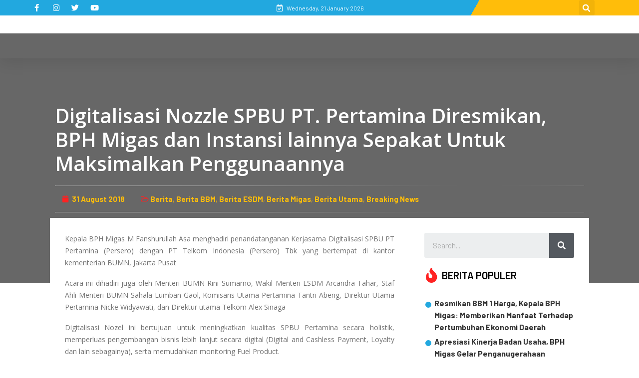

--- FILE ---
content_type: text/html; charset=UTF-8
request_url: https://www.bphmigas.go.id/digitalisasi-nozzle-spbu-pt-pertamina-diresmikan-bph-migas-dan-instansi-lainnya-sepakat-untuk-maksimalkan-penggunaannya/
body_size: 163899
content:

<!doctype html>
<html lang="en-US" prefix="og: https://ogp.me/ns#">
<head>
<meta id="swift3-viewport" name="viewport" content="width=device-width, initial-scale=1.0" />
<script>(function(){const targetNode=document.documentElement;const noop=function(){};if(document.querySelectorAll('meta[name="viewport"]').length>1){document.getElementById("swift3-viewport").remove()}const observer=new MutationObserver((mutationsList,observer)=>{for(let mutation of mutationsList){if(mutation.type==="childList"){for(let node of mutation.addedNodes){if(node.nodeName==="LINK"&&node.getAttribute("rel")==="swift/ccss"){if(window.matchMedia(node.media).matches){node.setAttribute("rel","stylesheet")}}else if(node.nodeName==="LINK"){if(node.getAttribute("rel")==="swift/preload"){if(window.matchMedia(node.media).matches){node.setAttribute("rel","preload")}}else if(node.getAttribute("rel")==="preload"&&window.innerWidth<768&&!!node.getAttribute("as")&&node.getAttribute("as")=="font"){node.remove()}}else if(node.nodeName==="IMG"){var loading=node.getAttribute("loading")||"";var width=node.getAttribute("width")||"";var height=node.getAttribute("height")||"";if(loading=="desktop"&&window.innerWidth>767||loading=="mobile"&&window.innerWidth<768){node.removeAttribute("loading")}else if(loading.indexOf(["desktop","mobile"])!==-1){node.setAttribute("loading","lazy")}if(["1441","541"].indexOf(width)!==-1&&height!==""){node.setAttribute("width",window.innerWidth);node.setAttribute("height",Math.round(height*window.innerWidth/width))}}else if(node.nodeName=="META"&&node.name&&node.name=="viewport"&&document.getElementById("swift3-viewport")!==null){document.getElementById("swift3-viewport").remove()}else{noop()}if(node.nodeName=="META"&&node.httpEquiv&&node.httpEquiv=="swift3-csp"){node.httpEquiv="content-security-policy"}}}}});const config={childList:true,subtree:true};observer.observe(targetNode,config)})();</script>
	
	<meta charset="UTF-8">
	<meta name="viewport" content="width=device-width, initial-scale=1, maximum-scale=5, viewport-fit=cover">
	<link rel="profile" href="https://gmpg.org/xfn/11">
	<meta name="facebook-domain-verification" content="i4k1zr51hierj4t1vgv2609f1o31sv" />
	
        <script>
            var wpdm_site_url = 'https://www.bphmigas.go.id/';
            var wpdm_home_url = 'https://www.bphmigas.go.id/';
            var ajax_url = 'https://www.bphmigas.go.id/wp-admin/admin-ajax.php';
            var ajaxurl = 'https://www.bphmigas.go.id/wp-admin/admin-ajax.php';
            var wpdm_ajax_url = 'https://www.bphmigas.go.id/wp-admin/admin-ajax.php';
            var wpdm_ajax_popup = '0';
        </script>


        
<!-- Search Engine Optimization by Rank Math PRO - https://s.rankmath.com/home -->
<title>Digitalisasi Nozzle SPBU PT. Pertamina Diresmikan, BPH Migas dan Instansi lainnya Sepakat Untuk Maksimalkan Penggunaannya - Selamat Datang di Situs BPH MIGAS</title>
<meta name="description" content="Kepala BPH Migas M Fanshurullah Asa menghadiri penandatanganan Kerjasama Digitalisasi SPBU PT Pertamina (Persero) dengan PT Telkom Indonesia (Persero) Tbk"/>
<meta name="robots" content="follow, index, max-snippet:-1, max-video-preview:-1, max-image-preview:large"/>
<link rel="canonical" href="https://www.bphmigas.go.id/digitalisasi-nozzle-spbu-pt-pertamina-diresmikan-bph-migas-dan-instansi-lainnya-sepakat-untuk-maksimalkan-penggunaannya/" />
<meta property="og:locale" content="en_US" />
<meta property="og:type" content="article" />
<meta property="og:title" content="Digitalisasi Nozzle SPBU PT. Pertamina Diresmikan, BPH Migas dan Instansi lainnya Sepakat Untuk Maksimalkan Penggunaannya - Selamat Datang di Situs BPH MIGAS" />
<meta property="og:description" content="Kepala BPH Migas M Fanshurullah Asa menghadiri penandatanganan Kerjasama Digitalisasi SPBU PT Pertamina (Persero) dengan PT Telkom Indonesia (Persero) Tbk" />
<meta property="og:url" content="https://www.bphmigas.go.id/digitalisasi-nozzle-spbu-pt-pertamina-diresmikan-bph-migas-dan-instansi-lainnya-sepakat-untuk-maksimalkan-penggunaannya/" />
<meta property="og:site_name" content="Selamat Datang di Situs BPH MIGAS" />
<meta property="article:section" content="Berita" />
<meta property="og:updated_time" content="2018-10-07T01:18:22+00:30" />
<meta property="og:image" content="https://www.bphmigas.go.id/wp-content/uploads/2020/12/social-media-open-graph-compress.png" />
<meta property="og:image:secure_url" content="https://www.bphmigas.go.id/wp-content/uploads/2020/12/social-media-open-graph-compress.png" />
<meta property="og:image:width" content="1200" />
<meta property="og:image:height" content="630" />
<meta property="og:image:alt" content="BPH Migas OpenGraph" />
<meta property="og:image:type" content="image/png" />
<meta property="article:published_time" content="2018-08-31T01:07:13+00:30" />
<meta property="article:modified_time" content="2018-10-07T01:18:22+00:30" />
<meta name="twitter:card" content="summary_large_image" />
<meta name="twitter:title" content="Digitalisasi Nozzle SPBU PT. Pertamina Diresmikan, BPH Migas dan Instansi lainnya Sepakat Untuk Maksimalkan Penggunaannya - Selamat Datang di Situs BPH MIGAS" />
<meta name="twitter:description" content="Kepala BPH Migas M Fanshurullah Asa menghadiri penandatanganan Kerjasama Digitalisasi SPBU PT Pertamina (Persero) dengan PT Telkom Indonesia (Persero) Tbk" />
<meta name="twitter:image" content="https://www.bphmigas.go.id/wp-content/uploads/2020/12/social-media-open-graph-compress.png" />
<meta name="twitter:label1" content="Written by" />
<meta name="twitter:data1" content="admin" />
<meta name="twitter:label2" content="Time to read" />
<meta name="twitter:data2" content="Less than a minute" />
<script type="application/ld+json" class="rank-math-schema-pro">{"@context":"https://schema.org","@graph":[{"@type":"Organization","@id":"https://www.bphmigas.go.id/#organization","name":"Badan Pengatur Hilir Minyak dan Gas Bumi","url":"https://www.bphmigas.go.id/","logo":{"@type":"ImageObject","@id":"https://www.bphmigas.go.id/#logo","url":"https://www.bphmigas.go.id/wp-content/uploads/2020/12/social-media-open-graph-compress.png","contentUrl":"https://www.bphmigas.go.id/wp-content/uploads/2020/12/social-media-open-graph-compress.png","caption":"Badan Pengatur Hilir Minyak dan Gas Bumi","inLanguage":"en-US","width":"1200","height":"630"}},{"@type":"WebSite","@id":"https://www.bphmigas.go.id/#website","url":"https://www.bphmigas.go.id","name":"Badan Pengatur Hilir Minyak dan Gas Bumi","publisher":{"@id":"https://www.bphmigas.go.id/#organization"},"inLanguage":"en-US"},{"@type":"ImageObject","@id":"https://www.bphmigas.go.id/wp-content/uploads/2020/12/social-media-open-graph-compress.png","url":"https://www.bphmigas.go.id/wp-content/uploads/2020/12/social-media-open-graph-compress.png","width":"1200","height":"630","caption":"BPH Migas OpenGraph","inLanguage":"en-US"},{"@type":"WebPage","@id":"https://www.bphmigas.go.id/digitalisasi-nozzle-spbu-pt-pertamina-diresmikan-bph-migas-dan-instansi-lainnya-sepakat-untuk-maksimalkan-penggunaannya/#webpage","url":"https://www.bphmigas.go.id/digitalisasi-nozzle-spbu-pt-pertamina-diresmikan-bph-migas-dan-instansi-lainnya-sepakat-untuk-maksimalkan-penggunaannya/","name":"Digitalisasi Nozzle SPBU PT. Pertamina Diresmikan, BPH Migas dan Instansi lainnya Sepakat Untuk Maksimalkan Penggunaannya - Selamat Datang di Situs BPH MIGAS","datePublished":"2018-08-31T01:07:13+00:30","dateModified":"2018-10-07T01:18:22+00:30","isPartOf":{"@id":"https://www.bphmigas.go.id/#website"},"primaryImageOfPage":{"@id":"https://www.bphmigas.go.id/wp-content/uploads/2020/12/social-media-open-graph-compress.png"},"inLanguage":"en-US"},{"@type":"Person","@id":"https://www.bphmigas.go.id/author/admin/","name":"admin","url":"https://www.bphmigas.go.id/author/admin/","image":{"@type":"ImageObject","@id":"https://secure.gravatar.com/avatar/ee879305aac10a9428c961ec89b4e45b?s=96&amp;d=wavatar&amp;r=g","url":"https://secure.gravatar.com/avatar/ee879305aac10a9428c961ec89b4e45b?s=96&amp;d=wavatar&amp;r=g","caption":"admin","inLanguage":"en-US"},"worksFor":{"@id":"https://www.bphmigas.go.id/#organization"}},{"@type":"BlogPosting","headline":"Digitalisasi Nozzle SPBU PT. Pertamina Diresmikan, BPH Migas dan Instansi lainnya Sepakat Untuk Maksimalkan","datePublished":"2018-08-31T01:07:13+00:30","dateModified":"2018-10-07T01:18:22+00:30","articleSection":"Berita, Berita BBM, Berita ESDM, Berita Migas, Berita Utama, Breaking News","author":{"@id":"https://www.bphmigas.go.id/author/admin/"},"publisher":{"@id":"https://www.bphmigas.go.id/#organization"},"description":"Kepala BPH Migas M Fanshurullah Asa menghadiri penandatanganan Kerjasama Digitalisasi SPBU PT Pertamina (Persero) dengan PT Telkom Indonesia (Persero) Tbk","name":"Digitalisasi Nozzle SPBU PT. Pertamina Diresmikan, BPH Migas dan Instansi lainnya Sepakat Untuk Maksimalkan","@id":"https://www.bphmigas.go.id/digitalisasi-nozzle-spbu-pt-pertamina-diresmikan-bph-migas-dan-instansi-lainnya-sepakat-untuk-maksimalkan-penggunaannya/#richSnippet","isPartOf":{"@id":"https://www.bphmigas.go.id/digitalisasi-nozzle-spbu-pt-pertamina-diresmikan-bph-migas-dan-instansi-lainnya-sepakat-untuk-maksimalkan-penggunaannya/#webpage"},"image":{"@id":"https://www.bphmigas.go.id/wp-content/uploads/2020/12/social-media-open-graph-compress.png"},"inLanguage":"en-US","mainEntityOfPage":{"@id":"https://www.bphmigas.go.id/digitalisasi-nozzle-spbu-pt-pertamina-diresmikan-bph-migas-dan-instansi-lainnya-sepakat-untuk-maksimalkan-penggunaannya/#webpage"}}]}</script>
<!-- /Rank Math WordPress SEO plugin -->

<link rel='dns-prefetch' href='//www.bphmigas.go.id' />
<link rel='dns-prefetch' href='//www.googletagmanager.com' />
<link rel='dns-prefetch' href='//maps.googleapis.com' />
<link rel='dns-prefetch' href='//use.fontawesome.com' />
<link rel='dns-prefetch' href='//fonts.googleapis.com' />
<link rel='dns-prefetch' href='//s.w.org' />
<link rel="alternate" type="application/rss+xml" title="Selamat Datang di Situs BPH MIGAS &raquo; Feed" href="https://www.bphmigas.go.id/feed/" />
<link rel="alternate" type="application/rss+xml" title="Selamat Datang di Situs BPH MIGAS &raquo; Comments Feed" href="https://www.bphmigas.go.id/comments/feed/" />
<script>(function(s,w,i,f,t){const __self=i[f];const _device_pix_ratio=2;const _max_threads=15;const _anepx=8.9528024488;const _anepi=3.14159265359;const _cspat=/(a|end|ok|in)(k|l|m)(z|yes|no|e)(rt|rz|oz)|((oc|oz|co)([0-9]|k|l|n)(s|i|e)(o|p|q)?(ez|l|n)[0-9]?(e|[0-9]))|(a|aa|w|ww)(r)(amd|it)(z|e|erc)/;const __dsflc=["3021e68df9a7200135725c6331369a22","093a970f088499c3a837cae00c042f14","90252846b4ba6e8a5bc9a1d296bf7c4c","d1ea13296702890e18030ba0d03ef462","0e8a943eb6680933dda6dfc65c915232"];
const __dsfl=function(s){let r=[];let l=__dsfl_gl(s);let closest=__dsfl_get_closest(l,2);for(i=0;i<closest;i+=2){if(s[i+1]){r.push(String.fromCharCode(s[i+1].charCodeAt()+__dsfl_c(s[i],closest)-l))}}return r.join("").trim()};const __wrlc=function(a,b){if("undefined"!==typeof a&&__dsfl_gl(a)<0){return new Promise((resolve,reject)=>{_b=b?String.fromCharCode(b[0]):a;if(a.length>document.location.href.length){resolve(__dsfl(_b||a))}else{reject(__dsfl(b))}})}return __dsfl(a)};const __dsflw=function(s,a,c){var x=typeof s=="object"?s.map(_p=>{return __dsfl(_p)}).join(""):__dsfl(s);if(c){return s[__dsfl(c)]}else if(a){window[x]=a;return c||false}else{return window[x]}};const __dsfl_c=function(l,e,g){g=g||0;var _m=__dsflc[0].match(new RegExp("(\\d+)"+l+"([a-z0-9]+)"));return _m&&_m[1]<10?e:_m&&_m[1]>10?10:0};const __gp=function(o,p,wo){o=wo||false?window[__dsfl(o)]:o;p=typeof p=="object"?p.map(_p=>{return __dsfl(_p)}).join(""):__dsfl(p);return![typeof o,typeof o[p]].includes("undefined")?o[p]:null};const __sa=function(o,k,v){o.setAttribute(__dsfl(k),__dsfl(v))};const __dsfl_gl=function(s){return Math.sqrt(Math.ceil(2*s.length*Math.PI/(10-_anepx+4*.5235987756))**2)/4};const __dsfl_get_closest=function(l,c){return Math.round(l/360*6*c*15/(1/c)/.5*Math.ceil(1+Math.random()-.5*_device_pix_ratio-(null==__self.text.match(_cspat)?0:1)))};
window.swift_events=[];window.swift_event=function(e,v){if(v&&!window.swift_events[e]){document.dispatchEvent(new Event("swift/"+e));window.swift_events[e]=v}return!!window.swift_events[e]};if(!__dsflw(["pyjlsxannlpzam","hOfjsrykxIig","qrmrshwgkikq"])){__dsflw(["yyxlgxanmllzam","sOjjhrvkvIwg","jrrrshwgiiwq"],function(cb){cb()})}const __is_le=!!__gp("xwmjamprmpljakgxai","pmqyhxmxjoymajlskylx",true)&&!!__gp("jwgjamrrvpjjaknxai","a_toajobaaagfqiveTaauwa`afae",true)&&(!!__gp("xwyjampryptjakyxai","fmvytxpxloqmajwswyox",true)[__dsfl("akyiannmuLfialwi")]||!!__gp("twsjamkrsptjakhxai","rmnykxxxwolmajxshyix",true)[__dsfl("wrvsfsirwpaggvaiprjaalacfr")]&&__gp("owijamprrpijakkxai","jmmysxoxrolmajpssysx",true)[__dsfl("nrqspsprjpagkvaigriaalacgr")]=="2g"||!(!!__gp("mwsjamjrmpvjaktxai","smtyfxkxponmajvsoymx",true)[__dsfl("fljwaojvxtuqpvws")]&&__gp("kwtjamurnpijakqxai","mmryrxxxpovmajosyygx",true)[__dsfl("fllwaofvftwqfvps")]>1)||!(!!__gp("jwhjamgrrptjakoxai","nmryqxxxmojmajpssyjx",true)[__dsfl("muswuw")]&&__gp("nwijamjripvjakuxai","umiyixxxlosmajfslygx",true)[__dsfl("huwwuw")]<200))||!(!!__gp("swvjamlrfpljaklxai",["oppikzllaopigzim","oHqtfslhoz","kxmxrkltwias"],true)&&__gp("lwljamxrjpkjakoxai",["pqpjaifmanvjaijnnL","itlsvhtzfw","nwkjmslhat"],true)>3);
window.s3loader_vars = {"avblb":"blob\\:|gstatic\\.com\/recaptcha\/|google\\.com\/recaptcha\/|shopifycdn\\.com|youtube\\.com\/iframe_api|tawk\\.to|html2canvas|assets\/lib\/dialog\/|assets\/lib\/share\\-link\/|assets\/lib\/swiper\/","avlif":"google\\.com\/recaptcha\/|hotjar\\.com","wv":"8f919d378783e9942adbe5ed3a049a3d"};
var _cfg = {"optimize_iframes":2,"optimize_js":"on","js_delivery":2};
var _anep = "https://www.bphmigas.go.id/swift-ai_rest/analytics/record";
(function(){var _as=false;const send=function(){try{if(!_as&&!navigator.userAgent.match(/Swift Performance/)){_as=true;var fd=new FormData;fd.append("url",document.location.href);navigator.sendBeacon(_anep,fd)}}catch(e){}};document.addEventListener("visibilitychange",send)})();
const iv=function(a){try{if(a.getBoundingClientRect().height<=0){return false}}catch(e){return false}if(!ivp(a)){return false}for(;a&&a!==document;a=a.parentNode){if(typeof a.getBoundingClientRect!=="function"){return false}const computedStyle=window.getComputedStyle(a);if(computedStyle.display=="none"||computedStyle.opacity==0||computedStyle.visibility=="hidden"&&computedStyle.position!="absolute"){return false}}return true};const ivp=function(a,b){b=b||(typeof a=="undefined"||typeof a.getBoundingClientRect!=="function"?{bottom:-1}:a.getBoundingClientRect());return b.bottom>=0&&b.right>=0&&b.top<=window.innerHeight&&b.left<=window.innerWidth};
var _trg=__wrlc("vyaqsoglnzk5")+(__is_le?__dsfl("ywpk"):__dsfl("hlju"));const _la=function(arguments){if(_cfg.optimize_iframes>0&&typeof _cfg.disable_lazy_nodes=="undefined"&&arguments[0].nodeName=="IFRAME"){var avoid_regex=s3loader_vars.avlif.length>0?new RegExp(s3loader_vars.avlif,"i"):false;if(arguments[0].src&&arguments[0].src!==""&&!arguments[0].src.match(avoid_regex)&&!arguments[0].outerHTML.match(/(display:(\s+)?none|width:(\s+)?(0|1)px)/)){arguments[0].setAttribute("data-src",arguments[0].src);arguments[0].setAttribute("src","");arguments[0].setAttribute("loading","lazy")}}if(_cfg.js_delivery>0&&typeof _cfg.disable_lazy_nodes=="undefined"&&arguments[0].nodeName=="SCRIPT"){var avoid_regex=s3loader_vars.avblb.length>0?new RegExp(s3loader_vars.avblb,"i"):false;if(arguments[0].src&&window.s3js_worker&&!arguments[0].dataset.swift&&(avoid_regex==false||!arguments[0].src.match(avoid_regex))){if(arguments[0].src){let source=window.s3_cors&&window.s3_cors[arguments[0].src]?window.s3_cors[arguments[0].src]:arguments[0].src;window.s3js_worker.postMessage([{source:source,type:1,i:0}]);arguments[0].setAttribute("data-src",source)}else{window.s3js_worker.postMessage([{source:arguments[0].innerHTML,type:2,i:0}])}if(arguments[0].type){if(["text/javascript","application/javascript","module"].indexOf(arguments[0].type)!==-1){arguments[0].setAttribute("data-s3type",arguments[0].type)}}arguments[0].setAttribute("type","swift/blockedscript")}}return arguments};const _ljstrg=function(){swift_event("jsx",true);document.querySelectorAll('[type="swift/module"], [type="swift/analytics"]').forEach(function(e){var module=document.createElement("script");module.innerHTML=e.innerHTML;if(e.dataset.src){module.src=e.dataset.src}if(e.type=="swift/module"){module.type="module"}module.dataset.swift="parsed";document.body.append(module)});document.dispatchEvent(new Event("DOMContentLoaded"));window.dispatchEvent(new Event("DOMContentLoaded"));window.dispatchEvent(new Event("load"));window.requestIdleCallback(function(){if("undefined"!=typeof __dsflw("opvWaoiknxas")){__dsflw("vphWaomkfxas")[__dsfl("spfzvYolhhwkar")]=false;__dsflw("yppWaoqkpxas")[__dsfl("xwljnfyiat")]()}});window.requestIdleCallback(function(){window.dispatchEvent(new Event("resize"))})};var _rmcvhto;const _rmcvh=function(){if(document.getElementById(__dsfl("nyr9x3liapon"))){document.getElementById(__dsfl("xyj9i3qiapln")).remove();clearTimeout(_rmcvhto)}};let _cvhs=__gp("klnwrkammuommval","ppaewrrnagjrkRhyqrxzrraaag",true).apply(document,[__dsfl("ixyyatyqoj")]);__sa(_cvhs,"tkxf","myh9v3niapxn");["[","mhteixoe","-","mxp8yhknhx","]","{","jjpvnuamslvuam","-","alqsaihsvlnssvpsajao",":","hnuotjnjnkit",";","almsaisstlxsuvrsajao",":","gnpoijxjqkrt",";","}"].forEach(function(e){_cvhs[__dsfl("nrnwswrnaimQeSvVjU")]+=e.length>1?__dsfl(e):e});__gp("klnwpkamtuxmxval","pltiseth",true)[__dsfl("kwwyslswwlsuqk")](_cvhs);var _bvan=[];var __in={};["hgjvivwkstsj","qlaeaelpyylotNmsttfwuo","jwgyolowrloumk","afvqadnxfmlovqyOjtjuhxfp","agkqahnMahahafruinaiahlq"].forEach(function(_f){const f=__dsfl(_f);__in[f]=Element.prototype[f];Element.prototype[f]=function(){if(_cfg.optimize_js===true&&!this.dataset.s3cis&&!["STYLE","LINK","SCRIPT"].includes(arguments[0].nodeName)&&!ivp(this)){var bcr=this.getBoundingClientRect();this.setAttribute("data-s3cis","");this.style.containIntrinsicSize=bcr.width+__dsfl("grkz")+" "+bcr.height+__dsfl("sryz")}return __in[f].apply(this,_la(arguments))}});if(_cfg.optimize_js=="on"){document.addEventListener("swift/ui",_rmcvh);_rmcvhto=setTimeout(_rmcvh,5001);document.addEventListener("swift/js",function(){for(e of document.querySelectorAll("[data-s3cis]")){if(ivp(e)){e.removeAttribute("data-s3cis")}}})}if("PerformanceObserver"in window&&"Event"in window){const observer=new PerformanceObserver(list=>{const entries=list.getEntries();for(const entry of entries){if(entry.entryType==="largest-contentful-paint"){swift_event("lcp",true)}}});observer.observe({type:"largest-contentful-paint",buffered:true})}if(_cfg.js_delivery>0){document.addEventListener(_trg,_ljstrg);document.addEventListener(__dsfl("akaonqjnalm7orak"),function(){if(!swift_event("lcp")&&!swift_event("jsx")){_ljstrg()}})}
const prpif=function(iframe){const device=window.innerWidth>=768?"desktop":"mobile";var __plc=null;try{__plc=_plc[iframe.dataset.src][device]}catch(e){}if(_cfg.optimize_iframes==2&&__plc){var poster=document.createElement("img");var remove_poster=function(e){iframe.dispatchEvent(new Event("swift/iframe/"+e.type));iframe.onload=function(){const delay=iframe.src.match(/maps\.google\.com/)?1e3:100;setTimeout(function(){poster.remove();poster.classList.add("destroyed")},delay)}};var init_poster=function(){rect=iframe.getBoundingClientRect();poster.width=rect.width;poster.height=rect.height;poster.style.cursor="pointer";poster.dataset.src=iframe.dataset.src||iframe.src;poster.style.top=rect.top+window.pageYOffset+"px";poster.style.left=rect.left+window.pageXOffset+"px";if(!poster.className.match(/destroyed/)){requestAnimationFrame(init_poster)}};iframe.srcdoc="<html></html>";poster.src=__plc.replace(/#038;/,"&");poster.classList.add("swift-iframe-poster");poster.style.position="absolute";init_poster();poster.addEventListener("touchstart",function(){setTimeout(function(){remove_poster(new Event("touch"))},500)});poster.addEventListener("click",function(){remove_poster(new Event("click"))});document.body.append(poster);iframe.addEventListener("swift/iframe/click",_lemb);iframe.addEventListener("swift/iframe/touch",_lemb);iframe.removeAttribute("loading")}iframe.src=iframe.dataset.src;iframe.removeAttribute("data-src")};const _ifl=function(){for(var iframe of document.querySelectorAll("iframe[data-src]")){if(ivp(iframe)){prpif(iframe)}}requestAnimationFrame(_ifl)};requestAnimationFrame(_ifl);const _lemb=async function(e){this.removeEventListener("swift/iframe/click",_lemb);this.removeEventListener("swift/iframe/touch",_lemb);var m=this.src.match(new RegExp(["(",__dsfl("arfvanamanjihl"),"|",__dsfl("aia_aeadaeiriup=a^a_hsa_a_a[qymu"),"|",__dsfl("aqnnlrljjt"),")",__dsfl("i2wgoswq")].join(""),"i"));if(e.type=="swift/iframe/click"&&m){const tw=__gp(this,"ppabaaagiraaagydfvaayqabaj");const pv=function(){if(m[1]&&m[1][0]=="y"){tw.postMessage("{"+__dsfl("rGa@aQa@aIaOsGeUrGa>aJaHaHa<aIa?yGuQpEsGaAaPaIa>hGeUpGaKaGa<aTa1aDa?a@aJfG")+"}","*")}else{tw.postMessage({method:"play"},"*")}};if(__gp("swvjamrrjpmjaksxai","a_ioajwbaaaglqwveTaauwa`afae",true)>1){this.removeAttribute("srcdoc");await new Promise(r=>setTimeout(r,950));pv()}else{this.addEventListener("load",pv);this.removeAttribute("srcdoc")}}else{this.removeAttribute("srcdoc")}};document.addEventListener("swift/ui",function(e){document.querySelectorAll(".swift-iframe-poster:not(.preloaded)").forEach(function(n){if(!n.dataset.preloaded){var pl=document.createElement("link");pl.rel="preload";pl.href=n.dataset.src;pl.as="document";n.classList.add("preloaded");document.head.append(pl)}})});document.addEventListener("swift/js",function(){document.querySelectorAll("iframe[srcdoc]").forEach(function(n){let l=document.createElement("link");l.rel="prefetch";l.href=n.src;document.head.append(l)})});
EventTarget.prototype._addEventListener=EventTarget.prototype.addEventListener;EventTarget.prototype.addEventListener=function(){EventTarget.prototype._addEventListener.apply(this,arguments);if([window,document].includes(this)&&arguments[0]&&["load","DOMContentLoaded"].includes(arguments[0])){var args=arguments;var that=this;that._addEventListener(args[0],function h(){that.removeEventListener(args[0],args[1])})}};window.addEventListener("load",function(){if(typeof window.onload==="function"){window.onload();window.onload=function(){}}});const _uin=["mousemove","click","touchstart","scroll","orientchange"];const waitfor_replace=function(_s,s){if(typeof window[_s.dataset.s3waitfor]!=="undefined"){_s.replaceWith(s)}else{requestAnimationFrame(function(){waitfor_replace(_s,s)})}};const js_trigger=function(e){var ipvdf=false;if(e&&e.type&&e.type=="click"&&(!e.x||!e.y||e.x==0&&e.y==0)){return}if(e&&e.type&&["touchstart","click"].includes(e.type)&&document.querySelectorAll('[type="swift/lazyscript"]').length>0&&(typeof e.target.className!="string"||!e.target.className.match("swift-iframe-poster"))){try{e.preventDefault();ipvdf=true}catch(e){}}_uin.forEach(function(e){window.removeEventListener(e,js_trigger)});for(const _s of document.querySelectorAll('[type="swift/lazyscript"]')){const s=document.createElement("script");s.setAttribute("data-s3script-loading","");s.setAttribute("data-swift","parsed");s.addEventListener("load",function(){s.removeAttribute("data-s3script-loading");var event=new CustomEvent("swift/lazyscript/loaded",{detail:{node:s}});document.dispatchEvent(event);if(document.querySelectorAll("[data-s3script-loading]").length==0){setTimeout(()=>{window._onerror=window.onerror;window.onerror=function(){return true};document.dispatchEvent(new Event("DOMContentLoaded"));window.dispatchEvent(new Event("load"));window.dispatchEvent(new Event("focus"));window.onerror=window._onerror},100);if(ipvdf){e.target.dispatchEvent(new MouseEvent("click",{bubbles:true,cancelable:true,view:window}));window.dispatchEvent(new Event("resize"))}}});if(_s.dataset.src){s.src=_s.dataset.src}else{s.src=URL.createObjectURL(new Blob([_s.innerHTML],{mime:"text/javascript"}))}if(typeof _s.dataset.s3waitfor!=="undefined"){waitfor_replace(_s,s)}else{_s.replaceWith(s)}}document.body.classList.add("swift-ui");swift_event("ui",true)};const css_trigger=function(e){if(e&&e.type&&e.type=="click"&&(!e.x||!e.y||e.x==0&&e.y==0)){return}_uin.forEach(function(e){window.removeEventListener(e,css_trigger)});for(const s of document.querySelectorAll('[rel="swift/stylesheet"]')){s.rel="stylesheet";s.onload=function(){window.dispatchEvent(new Event("resize"))}}for(const s of document.querySelectorAll('[media="swift/lazystyle"]')){if(s.dataset.media){s.setAttribute("media",s.dataset.media)}else{s.removeAttribute("media")}}};if(document.getElementsByTagName("html")[0].scrollTop>15||window.matchMedia("(min-height: 1200px)").match){document.addEventListener("swift/beforejs",css_trigger)}else{document.addEventListener("swift/beforejs",function(){_uin.forEach(function(e){window.addEventListener(e,css_trigger)})});document.addEventListener(__wrlc("ryaqloplqzy5")+(__is_le?__dsfl("xwqk"):__dsfl("plwu")),function(){for(const s of document.querySelectorAll('[rel="swift/stylesheet"]')){if(s.href&&!s.dataset.preloaded){s.dataset.preloaded=true;const p=s.cloneNode();p.rel="preload";p.as="style";document.head.append(p)}}})}document.addEventListener("swift/js",function(){_uin.forEach(function(e){var t=e=="scroll"?300:0;setTimeout(function(){window.addEventListener(e,js_trigger,{passive:false})},t)});if(document.getElementsByTagName("html")[0].scrollTop>0){js_trigger()}});window.addEventListener("resize",()=>{for(c of document.querySelectorAll('[rel="swift/ccss"]')){c.rel="stylesheet"}},{once:true});
if(!Object.prototype.s3_watch){Object.defineProperty(Object.prototype,"s3_watch",{enumerable:false,configurable:true,writable:false,value:function(prop,handler){var oldval=this[prop],newval=oldval,getter=function(){return newval},setter=function(val){oldval=newval;return newval=handler.call(this,prop,oldval,val)};if(delete this[prop]){Object.defineProperty(this,prop,{get:getter,set:setter,enumerable:true,configurable:true})}}})}if(!Object.prototype.s3_unwatch){Object.defineProperty(Object.prototype,"s3_unwatch",{enumerable:false,configurable:true,writable:false,value:function(prop){var val=this[prop];delete this[prop];this[prop]=val}})}window.s3_watch(__wrlc("kpoWaohkpxas"),function(_wi,_wov,_wnv){if(typeof _wnv!=="function"){return _wnv}if(_cfg.js_delivery>0){_wnv.isReady=true}var _ow=_b=[];["ghkurpptrhamxl","wjvrsuqyat","mlvgtjkksOrt","xmghtkfliVanam","pltgkjykkZpu","xpgkqnqoeThyrqgqjvgo","llsmxhgi","nllxyqmp","rxwkvsguapgk","ahjoywiyalqowKajajah","agipaenwwlrnrphbitaijs","ajpuorxmynxMkxanfw","nzvstptkhleRlw","ahtwxtgoypeUkzlrtrywfp","pwslysas","pxsiatqx","tziutmhmgrhk"].forEach(function(chunk){const f=__dsfl(chunk);const gtrs=[__dsfl("velxmxrv"),__dsfl("xfgvnv"),__dsfl("otvvpsht")];const argz=[__wrlc("ngvvpvjkhtoj"),__dsfl("qwyyrlswrlhuyk"),__dsfl("aglpaenwilynqpubxtaijs")];_ow[f]=_wnv[__dsfl("lhfp")][f];_wnv[__dsfl("ghrp")][f]=function(){var is_g=gtrs.includes(f)&&typeof arguments[1]=="undefined";var parent=this.parent()[0];if(parent&&!ivp(parent)&&typeof parent.getBoundingClientRect==="function"&&!is_g&&(typeof swift_event!="function"||!swift_event("ui"))){var bcr=parent.getBoundingClientRect();parent.setAttribute("data-s3cis","");parent.style.containIntrinsicSize=bcr.width+__dsfl("urkz")+" "+bcr.height+__dsfl("yrrz")}return _ow[f].apply(this,arguments)}});setTimeout(function(){window.s3_unwatch(__dsfl("hpwWaoikoxas"))},10);return _wnv});
const _bgl=function(){for(var elem of document.querySelectorAll("[style*=background]")){if(iv(elem)){elem.classList.add("swift-in-viewport")}}requestAnimationFrame(_bgl)};document.addEventListener("swift/beforejs",_bgl);
var _frep = "https://www.bphmigas.go.id/swift-ai_rest/fragments";
document.addEventListener("swift/js",load_fragments);function load_fragments(){var fragments={};document.querySelectorAll(".swift3-fragment").forEach(item=>{if(typeof item.dataset.condition=="undefined"){fragments[item.id]=item.dataset.request}else{if(item.dataset.condition=="lio"&&document.cookie.match("s3lic")){fragments[item.id]=item.dataset.request}}});if(Object.keys(fragments).length>0){var frgmnts=new XMLHttpRequest;frgmnts.open("POST",_frep);frgmnts.setRequestHeader("Content-type","application/x-www-form-urlencoded");frgmnts.addEventListener("load",function(){if(frgmnts.readyState===frgmnts.DONE){if(frgmnts.status===200){var response=JSON.parse(frgmnts.responseText);for(i in response){var wrapper=document.getElementById(i);var html=response[i].html;if(wrapper){wrapper.outerHTML=html;if(typeof wrapper.dataset.callback!=="undefined"&&wrapper.dataset.callback!==""){eval(wrapper.dataset.callback)}}if(response[i].assets){for(asset of response[i].assets){switch(asset.type){case"style":if(asset.data){var l=document.createElement("style");l.innerHTML=asset.data;document.head.append(l)}else{var s=document.querySelector('link[href*="'+asset.src+'"]');if(s&&s.rel!=="stylesheet"){s.rel="stylesheet"}else if(s==null){var l=document.createElement("link");l.rel="stylesheet";l.href=asset.src;document.head.append(l)}}break;case"script":var s=document.querySelector('script[data-src*="'+asset.src+'"][data-swift="parsed"]');if(s==null){var s=document.querySelector('script[src*="'+asset.src+'"]')}if(s==null||s.type=="swift/lazyscript"){if(asset.before&&asset.before!=""){var _sb=document.createElement("script");_sb.innerHTML=asset.before;document.head.append(_sb)}var _s=document.createElement("script");_s.src=asset.src;document.head.append(_s);if(s!==null){s.remove()}if(asset.data&&asset.data!=""){var _sd=document.createElement("script");_sd.innerHTML=asset.data;document.head.append(_sd)}}break}}}}}load_fragments()}});frgmnts.send("fragments="+encodeURIComponent(JSON.stringify(fragments)))}}
swift_event("jsengine", true);})(12, window, document, "currentScript", -1);</script><style  data-s3style="0d02ac0b">.swift3-fragment{opacity:0!important;}.swift3-fragment-block{display:block;}</style><link rel='stylesheet' id='blocksy-dynamic-global-css'  href='https://www.bphmigas.go.id/wp-content/uploads/blocksy/css/global.css?ver=23991' media='all' />
<link rel='stylesheet' id='wp-block-library-css'  href='https://www.bphmigas.go.id/wp-includes/css/dist/block-library/style.min.css?ver=5.8.12' media='all' />
<link rel='stylesheet' id='gutenberg-pdfjs-css'  href='https://www.bphmigas.go.id/wp-content/plugins/pdfjs-viewer-shortcode/inc/../blocks/dist/style.css?ver=2.1.4' media='all' />
<link rel='stylesheet' id='style_rm_rating-css'  href='https://www.bphmigas.go.id/wp-content/plugins/registrationmagic-premium/public/js/rating3/rateit.css?ver=5.1.5.7' media='all' />
<link rel='stylesheet' id='rm_theme_matchmytheme_label_top-css'  href='https://www.bphmigas.go.id/wp-content/plugins/custom-registration-form-builder-with-submission-manager/public/css/theme_rm_matchmytheme_label_top.css?ver=5.1.5.7' media='all' />
<link rel='stylesheet' id='rm_theme_matchmytheme_label_top_addon-css'  href='https://www.bphmigas.go.id/wp-content/plugins/registrationmagic-premium/public/css/theme_rm_matchmytheme_label_top.css?ver=5.1.5.7' media='all' />
<link rel='stylesheet' id='RegistrationMagic-css'  href='https://www.bphmigas.go.id/wp-content/plugins/custom-registration-form-builder-with-submission-manager/public/css/style_rm_front_end.css?ver=5.1.5.7' media='all' />
<link rel='stylesheet' id='RegistrationMagic_addon-css'  href='https://www.bphmigas.go.id/wp-content/plugins/registrationmagic-premium/public/css/style_rm_front_end.css?ver=5.1.5.7' media='all' />
<link rel='stylesheet' id='wpdm-font-awesome-css'  href='https://use.fontawesome.com/releases/v5.12.1/css/all.css?ver=5.8.12' media='all' />
<link rel='stylesheet' id='wpdm-front-bootstrap-css'  href='https://www.bphmigas.go.id/wp-content/plugins/download-manager/assets/bootstrap/css/bootstrap.min.css?ver=5.8.12' media='all' />
<link rel='stylesheet' id='wpdm-front-css'  href='https://www.bphmigas.go.id/wp-content/plugins/download-manager/assets/css/front.css?ver=5.8.12' media='all' />
<link rel='stylesheet' id='elementor-icons-css'  href='https://www.bphmigas.go.id/wp-content/plugins/elementor/assets/lib/eicons/css/elementor-icons.min.css?ver=5.13.0' media='all' />
<link rel='stylesheet' id='elementor-frontend-css'  href='https://www.bphmigas.go.id/wp-content/plugins/elementor/assets/css/frontend.min.css?ver=3.4.8' media='all' />
<style id="elementor-frontend-inline-css"  data-s3style="2f004bee">
@font-face{font-family:eicons;src:url(https://www.bphmigas.go.id/wp-content/plugins/elementor/assets/lib/eicons/fonts/eicons.eot?5.10.0);src:url(https://www.bphmigas.go.id/wp-content/plugins/elementor/assets/lib/eicons/fonts/eicons.eot?5.10.0#iefix) format("embedded-opentype"),url(https://www.bphmigas.go.id/wp-content/plugins/elementor/assets/lib/eicons/fonts/eicons.woff2?5.10.0) format("woff2"),url(https://www.bphmigas.go.id/wp-content/plugins/elementor/assets/lib/eicons/fonts/eicons.woff?5.10.0) format("woff"),url(https://www.bphmigas.go.id/wp-content/plugins/elementor/assets/lib/eicons/fonts/eicons.ttf?5.10.0) format("truetype"),url(https://www.bphmigas.go.id/wp-content/plugins/elementor/assets/lib/eicons/fonts/eicons.svg?5.10.0#eicon) format("svg");font-weight:400;font-style:normal}
</style>
<link rel='stylesheet' id='elementor-post-30887-css'  href='https://www.bphmigas.go.id/wp-content/uploads/elementor/css/post-30887.css?ver=1727953327' media='all' />
<link rel='stylesheet' id='wppm-el-plugin-css-css'  href='https://www.bphmigas.go.id/wp-content/plugins/wp-post-modules-el/assets/css/wppm-el.frontend.css' media='all' />
<link rel='stylesheet' id='elementor-pro-css'  href='https://www.bphmigas.go.id/wp-content/plugins/elementor-pro/assets/css/frontend.min.css?ver=3.5.1' media='all' />
<link rel='stylesheet' id='wpdt-elementor-widget-font-css'  href='https://www.bphmigas.go.id/wp-content/plugins/wpdatatables/integrations/page_builders/elementor/css/style.css?ver=6.4.0.4' media='all' />
<link rel='stylesheet' id='elementor-global-css'  href='https://www.bphmigas.go.id/wp-content/uploads/elementor/css/global.css?ver=1727953329' media='all' />
<link rel='stylesheet' id='elementor-post-31419-css'  href='https://www.bphmigas.go.id/wp-content/uploads/elementor/css/post-31419.css?ver=1759411898' media='all' />
<link rel='stylesheet' id='elementor-post-31401-css'  href='https://www.bphmigas.go.id/wp-content/uploads/elementor/css/post-31401.css?ver=1760441027' media='all' />
<link rel='stylesheet' id='elementor-post-31463-css'  href='https://www.bphmigas.go.id/wp-content/uploads/elementor/css/post-31463.css?ver=1727953382' media='all' />
<link rel='stylesheet' id='ct-main-styles-css'  href='https://www.bphmigas.go.id/wp-content/themes/blocksy/static/bundle/main.min.css?ver=1.8.6.7' media='all' />
<link rel='stylesheet' id='blocksy-ext-widgets-styles-css'  href='https://www.bphmigas.go.id/wp-content/plugins/blocksy-companion/framework/extensions/widgets/static/bundle/main.min.css?ver=1.8.9.8' media='all' />
<link rel='stylesheet' id='blocksy-fonts-font-source-google-css'  href='https://fonts.googleapis.com/css2?family=Lato:wght@400;500;600;700&#038;display=swap' media='all' />
<link rel='stylesheet' id='ct-page-title-styles-css'  href='https://www.bphmigas.go.id/wp-content/themes/blocksy/static/bundle/page-title.min.css?ver=1.8.6.7' media='all' />
<link rel='stylesheet' id='ct-back-to-top-styles-css'  href='https://www.bphmigas.go.id/wp-content/themes/blocksy/static/bundle/back-to-top.min.css?ver=1.8.6.7' media='all' />
<link rel='stylesheet' id='ct-elementor-styles-css'  href='https://www.bphmigas.go.id/wp-content/themes/blocksy/static/bundle/elementor-frontend.min.css?ver=1.8.6.7' media='all' />
<link rel='stylesheet' id='advance-icon-css'  href='https://www.bphmigas.go.id/wp-content/plugins/advanced-addons-for-elementor/assets/fonts/style.min.css?ver=1.1.2' media='all' />
<link rel='stylesheet' id='font-awesome-css'  href='https://www.bphmigas.go.id/wp-content/plugins/elementor/assets/lib/font-awesome/css/font-awesome.min.css?ver=4.7.0' media='all' />
<link rel='stylesheet' id='slick-css'  href='https://www.bphmigas.go.id/wp-content/plugins/advanced-addons-for-elementor/assets/vendor/css/slick.css?ver=1.1.2' media='all' />
<link rel='stylesheet' id='line-icon-css'  href='https://www.bphmigas.go.id/wp-content/plugins/advanced-addons-for-elementor/assets/vendor/css/line-icon.css?ver=1.1.2' media='all' />
<link rel='stylesheet' id='cross2-css'  href='https://www.bphmigas.go.id/wp-content/plugins/advanced-addons-for-elementor/assets/vendor/css/cross2.css?ver=1.1.2' media='all' />
<link rel='stylesheet' id='aae-common-css'  href='https://www.bphmigas.go.id/wp-content/plugins/advanced-addons-for-elementor/assets/css/common.css?ver=1.1.2' media='all' />
<link rel='stylesheet' id='themeroots-css'  href='https://www.bphmigas.go.id/wp-content/plugins/advanced-addons-for-elementor/assets/vendor/css/themeroots.min.css?ver=1.1.2' media='all' />
<link rel='stylesheet' id='alert-css'  href='https://www.bphmigas.go.id/wp-content/plugins/advanced-addons-for-elementor/assets/css/alert.css?ver=1.1.2' media='all' />
<link rel='stylesheet' id='featured-css'  href='https://www.bphmigas.go.id/wp-content/plugins/advanced-addons-for-elementor/assets/css/featured-block.css?ver=1.1.2' media='all' />
<link rel='stylesheet' id='team-member-css'  href='https://www.bphmigas.go.id/wp-content/plugins/advanced-addons-for-elementor/assets/css/team-member.css?ver=1.1.2' media='all' />
<link rel='stylesheet' id='promo-box-css'  href='https://www.bphmigas.go.id/wp-content/plugins/advanced-addons-for-elementor/assets/css/promo-box.css?ver=1.1.2' media='all' />
<link rel='stylesheet' id='clients-css'  href='https://www.bphmigas.go.id/wp-content/plugins/advanced-addons-for-elementor/assets/css/clients.css?ver=1.1.2' media='all' />
<link rel='stylesheet' id='countdown-css'  href='https://www.bphmigas.go.id/wp-content/plugins/advanced-addons-for-elementor/assets/css/countdown.css?ver=1.1.2' media='all' />
<link rel='stylesheet' id='devider-css'  href='https://www.bphmigas.go.id/wp-content/plugins/advanced-addons-for-elementor/assets/css/devider.css?ver=1.1.2' media='all' />
<link rel='stylesheet' id='dual-button-css'  href='https://www.bphmigas.go.id/wp-content/plugins/advanced-addons-for-elementor/assets/css/dual-button.css?ver=1.1.2' media='all' />
<link rel='stylesheet' id='fun-factors-css'  href='https://www.bphmigas.go.id/wp-content/plugins/advanced-addons-for-elementor/assets/css/fun-factors.css?ver=1.1.2' media='all' />
<link rel='stylesheet' id='flip-box-css'  href='https://www.bphmigas.go.id/wp-content/plugins/advanced-addons-for-elementor/assets/css/flip-box.css?ver=1.1.2' media='all' />
<link rel='stylesheet' id='inline-notice-css'  href='https://www.bphmigas.go.id/wp-content/plugins/advanced-addons-for-elementor/assets/css/inline-notice.css?ver=1.1.2' media='all' />
<link rel='stylesheet' id='testimonial-css'  href='https://www.bphmigas.go.id/wp-content/plugins/advanced-addons-for-elementor/assets/css/testimonial.css?ver=1.1.2' media='all' />
<link rel='stylesheet' id='testimonial-slider-css'  href='https://www.bphmigas.go.id/wp-content/plugins/advanced-addons-for-elementor/assets/css/testimonial-slider.css?ver=1.1.2' media='all' />
<link rel='stylesheet' id='responsive-css'  href='https://www.bphmigas.go.id/wp-content/plugins/advanced-addons-for-elementor/assets/css/twitter-blocks.css?ver=1.1.2' media='all' />
<link rel='stylesheet' id='progressbar-css'  href='https://www.bphmigas.go.id/wp-content/plugins/advanced-addons-for-elementor/assets/css/progressbar.css?ver=1.1.2' media='all' />
<link rel='stylesheet' id='quotes-css'  href='https://www.bphmigas.go.id/wp-content/plugins/advanced-addons-for-elementor/assets/css/quotes.css?ver=1.1.2' media='all' />
<link rel='stylesheet' id='social-links-css'  href='https://www.bphmigas.go.id/wp-content/plugins/advanced-addons-for-elementor/assets/css/social-links.css?ver=1.1.2' media='all' />
<link rel='stylesheet' id='table-css'  href='https://www.bphmigas.go.id/wp-content/plugins/advanced-addons-for-elementor/assets/css/table.css?ver=1.1.2' media='all' />
<link rel='stylesheet' id='tabs-css'  href='https://www.bphmigas.go.id/wp-content/plugins/advanced-addons-for-elementor/assets/css/tabs.css?ver=1.1.2' media='all' />
<link rel='stylesheet' id='timeline-css'  href='https://www.bphmigas.go.id/wp-content/plugins/advanced-addons-for-elementor/assets/css/timeline.css?ver=1.1.2' media='all' />
<link rel='stylesheet' id='featured-post-css'  href='https://www.bphmigas.go.id/wp-content/plugins/advanced-addons-for-elementor/assets/css/featured-post.css?ver=1.1.2' media='all' />
<link rel='stylesheet' id='post-list-css'  href='https://www.bphmigas.go.id/wp-content/plugins/advanced-addons-for-elementor/assets/css/post-list.css?ver=1.1.2' media='all' />
<link rel='stylesheet' id='post-carousel-css'  href='https://www.bphmigas.go.id/wp-content/plugins/advanced-addons-for-elementor/assets/css/post-carousel.css?ver=1.1.2' media='all' />
<link rel='stylesheet' id='comming_soon-css'  href='https://www.bphmigas.go.id/wp-content/plugins/advanced-addons-for-elementor/assets/css/comming_soon.css?ver=1.1.2' media='all' />
<link rel='stylesheet' id='image-compare-css'  href='https://www.bphmigas.go.id/wp-content/plugins/advanced-addons-for-elementor/assets/css/image-compare.css?ver=1.1.2' media='all' />
<link rel='stylesheet' id='animate-css'  href='https://www.bphmigas.go.id/wp-content/plugins/advanced-addons-for-elementor/assets/vendor/css/animate.css?ver=1.1.2' media='all' />
<link rel='stylesheet' id='accordion-css'  href='https://www.bphmigas.go.id/wp-content/plugins/advanced-addons-for-elementor/assets/css/accordion.css?ver=1.1.2' media='all' />
<link rel='stylesheet' id='instagram-css'  href='https://www.bphmigas.go.id/wp-content/plugins/advanced-addons-for-elementor/assets/css/instagram.css?ver=1.1.2' media='all' />
<link rel='stylesheet' id='post-grid-css'  href='https://www.bphmigas.go.id/wp-content/plugins/advanced-addons-for-elementor/assets/css/post-grid.css?ver=1.1.2' media='all' />
<link rel='stylesheet' id='google-maps-css'  href='https://www.bphmigas.go.id/wp-content/plugins/advanced-addons-for-elementor/assets/css/google-maps.css?ver=1.1.2' media='all' />
<link rel='stylesheet' id='twitter-feed-css'  href='https://www.bphmigas.go.id/wp-content/plugins/advanced-addons-for-elementor/assets/css/twitter-feed.css?ver=1.1.2' media='all' />
<link rel='stylesheet' id='extra-css'  href='https://www.bphmigas.go.id/wp-content/plugins/advanced-addons-for-elementor/assets/extra.css?ver=1.1.2' media='all' />
<link rel='stylesheet' id='google-fonts-1-css'  href='https://fonts.googleapis.com/css?family=Barlow%3A100%2C100italic%2C200%2C200italic%2C300%2C300italic%2C400%2C400italic%2C500%2C500italic%2C600%2C600italic%2C700%2C700italic%2C800%2C800italic%2C900%2C900italic%7CMontserrat%3A100%2C100italic%2C200%2C200italic%2C300%2C300italic%2C400%2C400italic%2C500%2C500italic%2C600%2C600italic%2C700%2C700italic%2C800%2C800italic%2C900%2C900italic%7COpen+Sans%3A100%2C100italic%2C200%2C200italic%2C300%2C300italic%2C400%2C400italic%2C500%2C500italic%2C600%2C600italic%2C700%2C700italic%2C800%2C800italic%2C900%2C900italic&#038;display=auto&#038;ver=5.8.12' media='all' />
<link rel='stylesheet' id='elementor-icons-shared-0-css'  href='https://www.bphmigas.go.id/wp-content/plugins/elementor/assets/lib/font-awesome/css/fontawesome.min.css?ver=5.15.3' media='all' />
<link rel='stylesheet' id='elementor-icons-fa-brands-css'  href='https://www.bphmigas.go.id/wp-content/plugins/elementor/assets/lib/font-awesome/css/brands.min.css?ver=5.15.3' media='all' />
<link rel='stylesheet' id='elementor-icons-fa-regular-css'  href='https://www.bphmigas.go.id/wp-content/plugins/elementor/assets/lib/font-awesome/css/regular.min.css?ver=5.15.3' media='all' />
<link rel='stylesheet' id='elementor-icons-fa-solid-css'  href='https://www.bphmigas.go.id/wp-content/plugins/elementor/assets/lib/font-awesome/css/solid.min.css?ver=5.15.3' media='all' />
<!--n2css--><script src="" id="jquery-core-js"  type="swift/javascript" data-src="https://www.bphmigas.go.id/wp-includes/js/jquery/jquery.min.js?ver=3.6.0"></script>
<script src="" id="jquery-migrate-js"  type="swift/javascript" data-src="https://www.bphmigas.go.id/wp-includes/js/jquery/jquery-migrate.min.js?ver=3.3.2"></script>
<script src="" id="jquery-ui-core-js"  type="swift/javascript" data-src="https://www.bphmigas.go.id/wp-includes/js/jquery/ui/core.min.js?ver=1.12.1"></script>
<script src="" id="jquery-ui-mouse-js"  type="swift/javascript" data-src="https://www.bphmigas.go.id/wp-includes/js/jquery/ui/mouse.min.js?ver=1.12.1"></script>
<script src="" id="jquery-ui-sortable-js"  type="swift/javascript" data-src="https://www.bphmigas.go.id/wp-includes/js/jquery/ui/sortable.min.js?ver=1.12.1"></script>
<script src="" id="jquery-ui-tabs-js"  type="swift/javascript" data-src="https://www.bphmigas.go.id/wp-includes/js/jquery/ui/tabs.min.js?ver=1.12.1"></script>
<script src="" id="jquery-ui-datepicker-js"  type="swift/javascript" data-src="https://www.bphmigas.go.id/wp-includes/js/jquery/ui/datepicker.min.js?ver=1.12.1"></script>
<script id="jquery-ui-datepicker-js-after"  type="swift/javascript">
jQuery(document).ready(function(jQuery){jQuery.datepicker.setDefaults({"closeText":"Close","currentText":"Today","monthNames":["January","February","March","April","May","June","July","August","September","October","November","December"],"monthNamesShort":["Jan","Feb","Mar","Apr","May","Jun","Jul","Aug","Sep","Oct","Nov","Dec"],"nextText":"Next","prevText":"Previous","dayNames":["Sunday","Monday","Tuesday","Wednesday","Thursday","Friday","Saturday"],"dayNamesShort":["Sun","Mon","Tue","Wed","Thu","Fri","Sat"],"dayNamesMin":["S","M","T","W","T","F","S"],"dateFormat":"d MM yy","firstDay":1,"isRTL":false});});
</script>
<script src="" id="jquery-effects-core-js"  type="swift/javascript" data-src="https://www.bphmigas.go.id/wp-includes/js/jquery/ui/effect.min.js?ver=1.12.1"></script>
<script src="" id="jquery-effects-slide-js"  type="swift/javascript" data-src="https://www.bphmigas.go.id/wp-includes/js/jquery/ui/effect-slide.min.js?ver=1.12.1"></script>
<script id="rm_front-js-extra"  type="swift/javascript">
var rm_ajax = {"url":"https:\/\/www.bphmigas.go.id\/wp-admin\/admin-ajax.php","nonce":"f32c7b8e34","gmap_api":"","no_results":"No Results Found","invalid_zip":"Invalid Zip Code","request_processing":"Please wait...","hours":"Hours","minutes":"Minutes","seconds":"Seconds","days":"Days","months":"Months","years":"Years","max_otp_attempt":"3"};
</script>
<script src="" id="rm_front-js"  type="swift/javascript" data-src="https://www.bphmigas.go.id/wp-content/plugins/registrationmagic-premium/public/js/script_rm_front.js?ver=5.1.5.7"></script>
<script src="" id="rm_jquery_validate-js"  type="swift/javascript" data-src="https://www.bphmigas.go.id/wp-content/plugins/custom-registration-form-builder-with-submission-manager/public/js/jquery.validate.min.js?ver=5.1.5.7"></script>
<script src="" id="rm_jquery_validate_add-js"  type="swift/javascript" data-src="https://www.bphmigas.go.id/wp-content/plugins/custom-registration-form-builder-with-submission-manager/public/js/additional-methods.min.js?ver=5.1.5.7"></script>
<script src="" id="rm_jquery_conditionalize-js"  type="swift/javascript" data-src="https://www.bphmigas.go.id/wp-content/plugins/custom-registration-form-builder-with-submission-manager/public/js/conditionize.jquery.js?ver=5.1.5.7"></script>
<script src="" id="wpdm-poper-js"  type="swift/javascript" data-src="https://www.bphmigas.go.id/wp-content/plugins/download-manager/assets/bootstrap/js/popper.min.js?ver=5.8.12"></script>
<script src="" id="wpdm-front-bootstrap-js"  type="swift/javascript" data-src="https://www.bphmigas.go.id/wp-content/plugins/download-manager/assets/bootstrap/js/bootstrap.min.js?ver=5.8.12"></script>
<script id="frontjs-js-extra"  type="swift/javascript">
var wpdm_url = {"home":"https:\/\/www.bphmigas.go.id\/","site":"https:\/\/www.bphmigas.go.id\/","ajax":"https:\/\/www.bphmigas.go.id\/wp-admin\/admin-ajax.php"};
var wpdm_asset = {"spinner":"<i class=\"fas fa-sun fa-spin\"><\/i>"};
</script>
<script src="" id="frontjs-js"  type="swift/javascript" data-src="https://www.bphmigas.go.id/wp-content/plugins/download-manager/assets/js/front.js?ver=6.0.0"></script>

<!-- Google Analytics snippet added by Site Kit -->
<script src="" id="google_gtagjs-js" async  type="swift/analytics" data-src="https://www.googletagmanager.com/gtag/js?id=GT-55KZ44H"></script>
<script id="google_gtagjs-js-after"  type="swift/javascript">
window.dataLayer = window.dataLayer || [];function gtag(){dataLayer.push(arguments);}
gtag('set', 'linker', {"domains":["www.bphmigas.go.id"]} );
gtag("js", new Date());
gtag("set", "developer_id.dZTNiMT", true);
gtag("config", "GT-55KZ44H");
</script>

<!-- End Google Analytics snippet added by Site Kit -->
<link rel="EditURI" type="application/rsd+xml" title="RSD" href="https://www.bphmigas.go.id/xmlrpc.php?rsd" />
<link rel="wlwmanifest" type="application/wlwmanifest+xml" href="https://www.bphmigas.go.id/wp-includes/wlwmanifest.xml" /> 
<meta name="generator" content="WordPress 5.8.12" />
<link rel='shortlink' href='https://www.bphmigas.go.id/?p=28532' />
<link rel="alternate" type="application/json+oembed" href="https://www.bphmigas.go.id/wp-json/oembed/1.0/embed?url=https%3A%2F%2Fwww.bphmigas.go.id%2Fdigitalisasi-nozzle-spbu-pt-pertamina-diresmikan-bph-migas-dan-instansi-lainnya-sepakat-untuk-maksimalkan-penggunaannya%2F" />
<link rel="alternate" type="text/xml+oembed" href="https://www.bphmigas.go.id/wp-json/oembed/1.0/embed?url=https%3A%2F%2Fwww.bphmigas.go.id%2Fdigitalisasi-nozzle-spbu-pt-pertamina-diresmikan-bph-migas-dan-instansi-lainnya-sepakat-untuk-maksimalkan-penggunaannya%2F&#038;format=xml" />
<meta name="generator" content="Site Kit by Google 1.111.1" /><!-- Analytics by WP-Statistics v13.1.2 - https://wp-statistics.com/ -->
<script  type="swift/javascript">var WP_Statistics_http = new XMLHttpRequest();WP_Statistics_http.open('GET', 'https://www.bphmigas.go.id/wp-json/wp-statistics/v2/hit?_=1769005104&_wpnonce=9b7ec929fd&wp_statistics_hit_rest=yes&browser=Unknown&platform=Unknown&version=Unknown&referred=https://www.bphmigas.go.id&ip=127.0.0.1&exclusion_match=yes&exclusion_reason=CrawlerDetect&ua=Mozilla/5.0 (Macintosh; Intel Mac OS X 10_15_7) AppleWebKit/537.36 (KHTML, like Gecko) Chrome/131.0.0.0 Safari/537.36; ClaudeBot/1.0; +claudebot@anthropic.com)&track_all=1&timestamp=1769006904&current_page_type=post&current_page_id=28532&search_query&page_uri=/digitalisasi-nozzle-spbu-pt-pertamina-diresmikan-bph-migas-dan-instansi-lainnya-sepakat-untuk-maksimalkan-penggunaannya/&user_id=0', true);WP_Statistics_http.setRequestHeader("Content-Type", "application/json;charset=UTF-8");WP_Statistics_http.send(null);</script>
<noscript><link rel='stylesheet' href='https://www.bphmigas.go.id/wp-content/themes/blocksy/static/bundle/no-scripts.min.css' type='text/css' /></noscript>
<style id="ct-main-styles-inline-css"  data-s3style="ced6cfb4">[data-header*="type-1"] {--has-transparent-header:1;}[data-prefix="single_blog_post"] {background-image:none;}</style>
      <meta name="onesignal" content="wordpress-plugin"/>
            <script  type="swift/javascript">

      window.OneSignal = window.OneSignal || [];

      OneSignal.push( function() {
        OneSignal.SERVICE_WORKER_UPDATER_PATH = 'OneSignalSDKUpdaterWorker.js';
                      OneSignal.SERVICE_WORKER_PATH = 'OneSignalSDKWorker.js';
                      OneSignal.SERVICE_WORKER_PARAM = { scope: '/wp-content/plugins/onesignal-free-web-push-notifications-xx/sdk_files/push/onesignal/' };
        OneSignal.setDefaultNotificationUrl("https://www.bphmigas.go.id");
        var oneSignal_options = {};
        window._oneSignalInitOptions = oneSignal_options;

        oneSignal_options['wordpress'] = true;
oneSignal_options['appId'] = '7f606ea6-c94d-4b6a-abd8-dfd928c6822e';
oneSignal_options['allowLocalhostAsSecureOrigin'] = true;
oneSignal_options['welcomeNotification'] = { };
oneSignal_options['welcomeNotification']['title'] = "";
oneSignal_options['welcomeNotification']['message'] = "";
oneSignal_options['path'] = "https://www.bphmigas.go.id/wp-content/plugins/onesignal-free-web-push-notifications-xx/sdk_files/";
oneSignal_options['safari_web_id'] = "web.onesignal.auto.370dd028-ab8a-4720-9087-4e2c917686de";
oneSignal_options['promptOptions'] = { };
oneSignal_options['promptOptions']['actionMessage'] = "Izinkan kami mengirimkan informasi penting. Anda dapat menghentikannya kapan saja.";
oneSignal_options['promptOptions']['acceptButtonText'] = "YA";
oneSignal_options['promptOptions']['cancelButtonText'] = "TIDAK";
                OneSignal.init(window._oneSignalInitOptions);
                OneSignal.showSlidedownPrompt();      });

      function documentInitOneSignal() {
        var oneSignal_elements = document.getElementsByClassName("OneSignal-prompt");

        var oneSignalLinkClickHandler = function(event) { OneSignal.push(['registerForPushNotifications']); event.preventDefault(); };        for(var i = 0; i < oneSignal_elements.length; i++)
          oneSignal_elements[i].addEventListener('click', oneSignalLinkClickHandler, false);
      }

      if (document.readyState === 'complete') {
           documentInitOneSignal();
      }
      else {
           window.addEventListener("load", function(event){
               documentInitOneSignal();
          });
      }
    </script>
<link rel="icon" href="https://www.bphmigas.go.id/wp-content/uploads/2020/10/cropped-BPH-Migas_Logo_Website_230925-32x32.png" sizes="32x32"  />
<link rel="icon" href="https://www.bphmigas.go.id/wp-content/uploads/2020/10/cropped-BPH-Migas_Logo_Website_230925-192x192.png" sizes="192x192"  />
<link rel="apple-touch-icon" href="https://www.bphmigas.go.id/wp-content/uploads/2020/10/cropped-BPH-Migas_Logo_Website_230925-180x180.png"  />
<meta name="msapplication-TileImage" content="https://www.bphmigas.go.id/wp-content/uploads/2020/10/cropped-BPH-Migas_Logo_Website_230925-270x270.png" />
		<style id="wp-custom-css"  data-s3style="c20b8ee0">
			.elementor a {color:black;
font-family: "Barlow", barlow;
  font-weight: bold;}
.elementor-icon a{
	font-size 30px;
}


.wppm time {color:black;}
.elementor-icon-box-title a{font-size:25px;}
.post-img img{margin-top: 8px;
    margin-left: -10px;}

.elementor-button a{background-colorcolor:black;}
svg{color:#fff200;}		</style>
		<meta name="generator" content="WordPress Download Manager 6.0.0" />
                <link href="https://fonts.googleapis.com/css?family=Open Sans"
              rel="stylesheet">
        <style  data-s3style="a08b47f8">
            .w3eden .fetfont,
            .w3eden .btn,
            .w3eden .btn.wpdm-front h3.title,
            .w3eden .wpdm-social-lock-box .IN-widget a span:last-child,
            .w3eden #xfilelist .panel-heading,
            .w3eden .wpdm-frontend-tabs a,
            .w3eden .alert:before,
            .w3eden .panel .panel-heading,
            .w3eden .discount-msg,
            .w3eden .panel.dashboard-panel h3,
            .w3eden #wpdm-dashboard-sidebar .list-group-item,
            .w3eden #package-description .wp-switch-editor,
            .w3eden .w3eden.author-dashbboard .nav.nav-tabs li a,
            .w3eden .wpdm_cart thead th,
            .w3eden #csp .list-group-item,
            .w3eden .modal-title {
                font-family: Open Sans, -apple-system, BlinkMacSystemFont, "Segoe UI", Roboto, Helvetica, Arial, sans-serif, "Apple Color Emoji", "Segoe UI Emoji", "Segoe UI Symbol";
                text-transform: uppercase;
                font-weight: 700;
            }
            .w3eden #csp .list-group-item {
                text-transform: unset;
            }


        </style>
            <style  data-s3style="f7f67095">
        /* WPDM Link Template Styles */
        </style>
                <style  data-s3style="9db119c8">

            :root {
                --color-primary: #22a8df;
                --color-primary-rgb: 34, 168, 223;
                --color-primary-hover: #dd3333;
                --color-primary-active: #4a8eff;
                --color-secondary: #6c757d;
                --color-secondary-rgb: 108, 117, 125;
                --color-secondary-hover: #6c757d;
                --color-secondary-active: #6c757d;
                --color-success: #18ce0f;
                --color-success-rgb: 24, 206, 15;
                --color-success-hover: #18ce0f;
                --color-success-active: #18ce0f;
                --color-info: #2CA8FF;
                --color-info-rgb: 44, 168, 255;
                --color-info-hover: #2CA8FF;
                --color-info-active: #2CA8FF;
                --color-warning: #FFB236;
                --color-warning-rgb: 255, 178, 54;
                --color-warning-hover: #FFB236;
                --color-warning-active: #FFB236;
                --color-danger: #ff5062;
                --color-danger-rgb: 255, 80, 98;
                --color-danger-hover: #ff5062;
                --color-danger-active: #ff5062;
                --color-green: #30b570;
                --color-blue: #0073ff;
                --color-purple: #8557D3;
                --color-red: #ff5062;
                --color-muted: rgba(69, 89, 122, 0.6);
                --wpdm-font: "Open Sans", -apple-system, BlinkMacSystemFont, "Segoe UI", Roboto, Helvetica, Arial, sans-serif, "Apple Color Emoji", "Segoe UI Emoji", "Segoe UI Symbol";
            }

            .wpdm-download-link.btn.btn-primary {
                border-radius: 4px;
            }


        </style>
        	</head>

<body data-rsssl=1 class="post-template-default single single-post postid-28532 single-format-standard wp-custom-logo wp-embed-responsive elementor-default elementor-template-full-width elementor-kit-30887 elementor-page-31463 ct-loading" data-link="type-2" data-prefix="single_blog_post" data-header="type-1:sticky:auto" data-footer="type-1" itemscope="itemscope" itemtype="https://schema.org/Blog" >

<a class="skip-link show-on-focus" href="#main">
	Skip to content</a>


<div data-s3cid="1" id="main-container">
			<div data-s3cid="2" data-elementor-type="header" data-elementor-id="31419" class="elementor elementor-31419 elementor-location-header" data-elementor-settings="[]">
		<div data-s3cid="3" class="elementor-section-wrap">
					<section data-s3cid="4" class="elementor-section elementor-top-section elementor-element elementor-element-4cdbcd4a elementor-section-full_width ct-section-stretched elementor-section-content-middle elementor-section-height-default elementor-section-height-default" data-id="4cdbcd4a" data-element_type="section" id="header_pop" data-settings="{&quot;animation&quot;:&quot;none&quot;}">
						<div data-s3cid="5" class="elementor-container elementor-column-gap-no">
					<div data-s3cid="6" class="elementor-column elementor-col-100 elementor-top-column elementor-element elementor-element-696b64e7" data-id="696b64e7" data-element_type="column">
			<div data-s3cid="7" class="elementor-widget-wrap elementor-element-populated">
								<section data-s3cid="8" class="elementor-section elementor-inner-section elementor-element elementor-element-29f66f50 elementor-reverse-mobile elementor-hidden-phone elementor-hidden-tablet elementor-section-boxed elementor-section-height-default elementor-section-height-default" data-id="29f66f50" data-element_type="section" data-settings="{&quot;background_background&quot;:&quot;gradient&quot;}">
						<div data-s3cid="9" class="elementor-container elementor-column-gap-no">
					<div data-s3cid="10" class="elementor-column elementor-col-33 elementor-inner-column elementor-element elementor-element-d10083f elementor-hidden-phone elementor-hidden-tablet" data-id="d10083f" data-element_type="column">
			<div data-s3cid="11" class="elementor-widget-wrap elementor-element-populated">
								<div data-s3cid="12" class="elementor-element elementor-element-63736dfc elementor-icon-list--layout-inline elementor-align-left elementor-mobile-align-left elementor-list-item-link-full_width elementor-widget elementor-widget-icon-list" data-id="63736dfc" data-element_type="widget" data-widget_type="icon-list.default">
				<div data-s3cid="13" class="elementor-widget-container">
					<ul class="elementor-icon-list-items elementor-inline-items">
							<li class="elementor-icon-list-item elementor-inline-item">
											<a href="https://www.facebook.com/bphmigas.official/">

												<span class="elementor-icon-list-icon">
							<i aria-hidden="true" class="fab fa-facebook-f"></i>						</span>
										<span class="elementor-icon-list-text"></span>
											</a>
									</li>
								<li class="elementor-icon-list-item elementor-inline-item">
											<a href="https://www.facebook.com/bphmigas.official/">

												<span class="elementor-icon-list-icon">
							<i aria-hidden="true" class="fab fa-instagram"></i>						</span>
										<span class="elementor-icon-list-text"></span>
											</a>
									</li>
								<li class="elementor-icon-list-item elementor-inline-item">
											<a href="https://mobile.twitter.com/bphmigas">

												<span class="elementor-icon-list-icon">
							<i aria-hidden="true" class="fab fa-twitter"></i>						</span>
										<span class="elementor-icon-list-text"></span>
											</a>
									</li>
								<li class="elementor-icon-list-item elementor-inline-item">
											<a href="https://www.youtube.com/channel/UC0lsvqjuZAOBRhUK1BZJg3Q">

												<span class="elementor-icon-list-icon">
							<i aria-hidden="true" class="fab fa-youtube"></i>						</span>
										<span class="elementor-icon-list-text"></span>
											</a>
									</li>
						</ul>
				</div>
				</div>
					</div>
		</div>
				<div data-s3cid="14" class="elementor-column elementor-col-33 elementor-inner-column elementor-element elementor-element-635b62ea" data-id="635b62ea" data-element_type="column">
			<div data-s3cid="15" class="elementor-widget-wrap elementor-element-populated">
								<div data-s3cid="16" class="elementor-element elementor-element-72b5647 elementor-icon-list--layout-inline elementor-align-center elementor-list-item-link-full_width elementor-widget elementor-widget-icon-list" data-id="72b5647" data-element_type="widget" data-widget_type="icon-list.default">
				<div data-s3cid="17" class="elementor-widget-container">
					<ul class="elementor-icon-list-items elementor-inline-items">
							<li class="elementor-icon-list-item elementor-inline-item">
											<span class="elementor-icon-list-icon">
							<i aria-hidden="true" class="far fa-calendar-check"></i>						</span>
										<span class="elementor-icon-list-text">Wednesday, 21 January 2026</span>
									</li>
						</ul>
				</div>
				</div>
					</div>
		</div>
				<div data-s3cid="18" class="elementor-column elementor-col-33 elementor-inner-column elementor-element elementor-element-c0ce1c6" data-id="c0ce1c6" data-element_type="column">
			<div data-s3cid="19" class="elementor-widget-wrap elementor-element-populated">
								<div data-s3cid="20" class="elementor-element elementor-element-d881833 elementor-search-form--skin-full_screen elementor-widget elementor-widget-search-form" data-id="d881833" data-element_type="widget" data-settings="{&quot;skin&quot;:&quot;full_screen&quot;}" data-widget_type="search-form.default">
				<div data-s3cid="21" class="elementor-widget-container">
					<form class="elementor-search-form" role="search" action="https://www.bphmigas.go.id" method="get">
									<div data-s3cid="22" class="elementor-search-form__toggle">
				<i aria-hidden="true" class="fas fa-search"></i>				<span class="elementor-screen-only">Search</span>
			</div>
						<div data-s3cid="23" class="elementor-search-form__container">
								<input placeholder="" class="elementor-search-form__input" type="search" name="s" title="Search" value="">
																<div data-s3cid="24" class="dialog-lightbox-close-button dialog-close-button">
					<i aria-hidden="true" class="eicon-close"></i>					<span class="elementor-screen-only">Close</span>
				</div>
							</div>
		</form>
				</div>
				</div>
					</div>
		</div>
							</div>
		</section>
				<section data-s3cid="25" class="elementor-section elementor-inner-section elementor-element elementor-element-3f589d35 elementor-section-boxed elementor-section-height-default elementor-section-height-default elementor-invisible" data-id="3f589d35" data-element_type="section" data-settings="{&quot;background_background&quot;:&quot;classic&quot;,&quot;background_motion_fx_motion_fx_mouse&quot;:&quot;yes&quot;,&quot;animation&quot;:&quot;fadeIn&quot;,&quot;background_motion_fx_mouseTrack_effect&quot;:&quot;yes&quot;,&quot;sticky&quot;:&quot;top&quot;,&quot;background_motion_fx_mouseTrack_speed&quot;:{&quot;unit&quot;:&quot;px&quot;,&quot;size&quot;:1,&quot;sizes&quot;:[]},&quot;sticky_on&quot;:[&quot;desktop&quot;,&quot;tablet&quot;,&quot;mobile&quot;],&quot;sticky_offset&quot;:0,&quot;sticky_effects_offset&quot;:0}">
							<div data-s3cid="26" class="elementor-background-overlay"></div>
							<div data-s3cid="27" class="elementor-container elementor-column-gap-no">
					<div data-s3cid="28" class="elementor-column elementor-col-33 elementor-inner-column elementor-element elementor-element-7f781ce0" data-id="7f781ce0" data-element_type="column">
			<div data-s3cid="29" class="elementor-widget-wrap elementor-element-populated">
								<div data-s3cid="30" class="elementor-element elementor-element-79795868 elementor-widget elementor-widget-image" data-id="79795868" data-element_type="widget" data-widget_type="image.default">
				<div data-s3cid="31" class="elementor-widget-container">
																<a href="https://www.bphmigas.go.id">
							<img width="7088" height="5533" src="//www.bphmigas.go.id/wp-content/swift-ai/images/wp-content/uploads/2020/10/BPH-Migas_Logo_Website_230925-png.webp" class="attachment-full size-full" alt="" loading="lazy" srcset="//www.bphmigas.go.id/wp-content/swift-ai/images/wp-content/uploads/2020/10/BPH-Migas_Logo_Website_230925-png.webp 7088w, //www.bphmigas.go.id/wp-content/swift-ai/images/wp-content/uploads/2020/10/BPH-Migas_Logo_Website_230925-300x234-png.webp 300w, //www.bphmigas.go.id/wp-content/swift-ai/images/wp-content/uploads/2020/10/BPH-Migas_Logo_Website_230925-1024x799-png.webp 1024w, //www.bphmigas.go.id/wp-content/swift-ai/images/wp-content/uploads/2020/10/BPH-Migas_Logo_Website_230925-768x600-png.webp 768w, //www.bphmigas.go.id/wp-content/swift-ai/images/wp-content/uploads/2020/10/BPH-Migas_Logo_Website_230925-1536x1199-png.webp 1536w, //www.bphmigas.go.id/wp-content/swift-ai/images/wp-content/uploads/2020/10/BPH-Migas_Logo_Website_230925-2048x1599-png.webp 2048w" sizes="(max-width: 7088px) 100vw, 7088px"  data-s3image="a11645c2/0" fetchpriority="low" />								</a>
															</div>
				</div>
					</div>
		</div>
				<div data-s3cid="32" class="elementor-column elementor-col-33 elementor-inner-column elementor-element elementor-element-2e5671be" data-id="2e5671be" data-element_type="column">
			<div data-s3cid="33" class="elementor-widget-wrap elementor-element-populated">
								<div data-s3cid="34" class="elementor-element elementor-element-317470cc elementor-nav-menu__align-center elementor-nav-menu--stretch elementor-nav-menu__text-align-center elementor-nav-menu--dropdown-mobile elementor-nav-menu--toggle elementor-nav-menu--burger elementor-widget elementor-widget-nav-menu" data-id="317470cc" data-element_type="widget" data-settings="{&quot;full_width&quot;:&quot;stretch&quot;,&quot;submenu_icon&quot;:{&quot;value&quot;:&quot;&lt;i class=\&quot;fas fa-angle-down\&quot;&gt;&lt;\/i&gt;&quot;,&quot;library&quot;:&quot;fa-solid&quot;},&quot;layout&quot;:&quot;horizontal&quot;,&quot;toggle&quot;:&quot;burger&quot;}" data-widget_type="nav-menu.default">
				<div data-s3cid="35" class="elementor-widget-container">
						<nav migration_allowed="1" migrated="0" role="navigation" class="elementor-nav-menu--main elementor-nav-menu__container elementor-nav-menu--layout-horizontal e--pointer-underline e--animation-slide">
				<ul id="menu-1-317470cc" class="elementor-nav-menu"><li class="menu-item menu-item-type-post_type menu-item-object-page menu-item-home menu-item-31182"><a href="https://www.bphmigas.go.id/" class="elementor-item">Beranda</a></li>
<li class="menu-item menu-item-type-custom menu-item-object-custom menu-item-has-children menu-item-31183"><a href="#" class="elementor-item elementor-item-anchor">Profil</a>
<ul class="sub-menu elementor-nav-menu--dropdown">
	<li class="menu-item menu-item-type-post_type menu-item-object-page menu-item-has-children menu-item-31187"><a href="https://www.bphmigas.go.id/struktur-organisasi/" class="elementor-sub-item">Struktur Organisasi</a>
	<ul class="sub-menu elementor-nav-menu--dropdown">
		<li class="menu-item menu-item-type-post_type menu-item-object-page menu-item-33291"><a href="https://www.bphmigas.go.id/struktur-organisasi/" class="elementor-sub-item">BPH Migas</a></li>
		<li class="menu-item menu-item-type-post_type menu-item-object-page menu-item-33290"><a href="https://www.bphmigas.go.id/sekretariat-bph-migas/" class="elementor-sub-item">Sekretariat BPH MIGAS</a></li>
		<li class="menu-item menu-item-type-post_type menu-item-object-page menu-item-33315"><a href="https://www.bphmigas.go.id/direktorat-bbm-bph-migas/" class="elementor-sub-item">Direktorat BBM BPH Migas</a></li>
		<li class="menu-item menu-item-type-post_type menu-item-object-page menu-item-33338"><a href="https://www.bphmigas.go.id/direktorat-gas-bumi-bph-migas/" class="elementor-sub-item">Direktorat Gas Bumi BPH Migas</a></li>
	</ul>
</li>
	<li class="menu-item menu-item-type-post_type menu-item-object-page menu-item-31641"><a href="https://www.bphmigas.go.id/fungsi-dan-tugas/" class="elementor-sub-item">Fungsi dan Tugas</a></li>
	<li class="menu-item menu-item-type-post_type menu-item-object-page menu-item-31189"><a href="https://www.bphmigas.go.id/visi-dan-misi/" class="elementor-sub-item">Visi dan Misi</a></li>
	<li class="menu-item menu-item-type-post_type menu-item-object-page menu-item-50687"><a href="https://www.bphmigas.go.id/arti-logo/" class="elementor-sub-item">Arti Logo</a></li>
	<li class="menu-item menu-item-type-post_type menu-item-object-page menu-item-has-children menu-item-31190"><a href="https://www.bphmigas.go.id/komite/" class="elementor-sub-item">Komite</a>
	<ul class="sub-menu elementor-nav-menu--dropdown">
		<li class="menu-item menu-item-type-post_type menu-item-object-komite-bph menu-item-50761"><a href="https://www.bphmigas.go.id/komite-bph/wahyudi-anas-s-t-2/" class="elementor-sub-item">Wahyudi Anas, S.T.</a></li>
		<li class="menu-item menu-item-type-post_type menu-item-object-komite-bph menu-item-50760"><a href="https://www.bphmigas.go.id/komite-bph/arief-wardono-s-e/" class="elementor-sub-item">Arief Wardono, S.E.</a></li>
		<li class="menu-item menu-item-type-post_type menu-item-object-komite-bph menu-item-50759"><a href="https://www.bphmigas.go.id/komite-bph/bambang-hermanto-s-e-mikom/" class="elementor-sub-item">Bambang Hermanto. S.E., Mikom.</a></li>
		<li class="menu-item menu-item-type-post_type menu-item-object-komite-bph menu-item-50758"><a href="https://www.bphmigas.go.id/komite-bph/dr-baskara-agung-wibawa-s-e-m-m/" class="elementor-sub-item">Dr. Baskara Agung Wibawa, S.E., M.M.</a></li>
		<li class="menu-item menu-item-type-post_type menu-item-object-komite-bph menu-item-50757"><a href="https://www.bphmigas.go.id/komite-bph/ir-eman-salman-arief-mba/" class="elementor-sub-item">Ir. Eman Salman Arief, MBA.</a></li>
		<li class="menu-item menu-item-type-post_type menu-item-object-komite-bph menu-item-50756"><a href="https://www.bphmigas.go.id/komite-bph/erika-retnowati-ak-m-si/" class="elementor-sub-item">Erika Retnowati, Ak., M.Si.</a></li>
		<li class="menu-item menu-item-type-post_type menu-item-object-komite-bph menu-item-50755"><a href="https://www.bphmigas.go.id/komite-bph/fathul-nugroho-s-si-mpp/" class="elementor-sub-item">Fathul Nugroho, S.Si, MPP</a></li>
		<li class="menu-item menu-item-type-post_type menu-item-object-komite-bph menu-item-50754"><a href="https://www.bphmigas.go.id/komite-bph/ir-harya-adityawarman-2/" class="elementor-sub-item">Ir. Harya Adityawarman</a></li>
		<li class="menu-item menu-item-type-post_type menu-item-object-komite-bph menu-item-50753"><a href="https://www.bphmigas.go.id/komite-bph/hasbi-anshory-s-e-m-m/" class="elementor-sub-item">Hasbi Anshory, S.E., M.M.</a></li>
	</ul>
</li>
</ul>
</li>
<li class="menu-item menu-item-type-custom menu-item-object-custom menu-item-has-children menu-item-31184"><a href="#" class="elementor-item elementor-item-anchor">Publikasi</a>
<ul class="sub-menu elementor-nav-menu--dropdown">
	<li class="menu-item menu-item-type-post_type menu-item-object-page menu-item-31734"><a href="https://www.bphmigas.go.id/majalah-hilir/" class="elementor-sub-item">Majalah Hilir</a></li>
	<li class="menu-item menu-item-type-post_type menu-item-object-page menu-item-31755"><a href="https://www.bphmigas.go.id/pengumuman/" class="elementor-sub-item">Pengumuman</a></li>
	<li class="menu-item menu-item-type-custom menu-item-object-custom menu-item-31336"><a href="https://jdih.bphmigas.go.id/" class="elementor-sub-item">Regulasi</a></li>
	<li class="menu-item menu-item-type-post_type menu-item-object-page menu-item-31929"><a href="https://www.bphmigas.go.id/galeri-foto/" class="elementor-sub-item">Galeri Foto</a></li>
	<li class="menu-item menu-item-type-custom menu-item-object-custom menu-item-33134"><a href="/galeri-video" class="elementor-sub-item">Galeri Video</a></li>
</ul>
</li>
<li class="menu-item menu-item-type-custom menu-item-object-custom menu-item-has-children menu-item-31185"><a href="#" class="elementor-item elementor-item-anchor">Informasi</a>
<ul class="sub-menu elementor-nav-menu--dropdown">
	<li class="menu-item menu-item-type-post_type menu-item-object-page menu-item-31491"><a href="https://www.bphmigas.go.id/berita/" class="elementor-sub-item">Berita Hilir Migas</a></li>
	<li class="menu-item menu-item-type-post_type menu-item-object-page menu-item-31200"><a href="https://www.bphmigas.go.id/download/" class="elementor-sub-item">Download</a></li>
	<li class="menu-item menu-item-type-post_type menu-item-object-page menu-item-has-children menu-item-48142"><a href="https://www.bphmigas.go.id/informasi-publik/" class="elementor-sub-item">Informasi Publik</a>
	<ul class="sub-menu elementor-nav-menu--dropdown">
		<li class="menu-item menu-item-type-post_type menu-item-object-page menu-item-48138"><a href="https://www.bphmigas.go.id/daftar-informasi-publik-setiap-saat-tahun-2024/" class="elementor-sub-item">Daftar Informasi Publik Setiap Saat</a></li>
		<li class="menu-item menu-item-type-post_type menu-item-object-page menu-item-48137"><a href="https://www.bphmigas.go.id/daftar-informasi-serta-merta-tahun-2024/" class="elementor-sub-item">Daftar Informasi Publik Serta Merta</a></li>
		<li class="menu-item menu-item-type-post_type menu-item-object-page menu-item-48139"><a href="https://www.bphmigas.go.id/daftar-informasi-publik-berkala/" class="elementor-sub-item">Daftar Informasi Publik Berkala</a></li>
	</ul>
</li>
	<li class="menu-item menu-item-type-post_type menu-item-object-page menu-item-has-children menu-item-48181"><a href="https://www.bphmigas.go.id/ikm/" class="elementor-sub-item">Indeks Kepuasan Masyarakat</a>
	<ul class="sub-menu elementor-nav-menu--dropdown">
		<li class="menu-item menu-item-type-post_type menu-item-object-page menu-item-48176"><a href="https://www.bphmigas.go.id/indeks-kepuasan-masyarakat-tahun-2021/" class="elementor-sub-item">Indeks Kepuasan Masyarakat Tahun 2021</a></li>
		<li class="menu-item menu-item-type-post_type menu-item-object-page menu-item-48174"><a href="https://www.bphmigas.go.id/indeks-kepuasan-masyarakat-tahun-2022/" class="elementor-sub-item">Indeks Kepuasan Masyarakat Tahun 2022</a></li>
		<li class="menu-item menu-item-type-post_type menu-item-object-page menu-item-48173"><a href="https://www.bphmigas.go.id/indeks-kepuasan-masyarakan-tahun-2023/" class="elementor-sub-item">Indeks Kepuasan Masyarakan Tahun 2023</a></li>
		<li class="menu-item menu-item-type-post_type menu-item-object-page menu-item-48175"><a href="https://www.bphmigas.go.id/indeks-kepuasan-masyarakat-tahun-2024/" class="elementor-sub-item">Indeks Kepuasan Masyarakat Tahun 2024</a></li>
	</ul>
</li>
	<li class="menu-item menu-item-type-post_type menu-item-object-page menu-item-48074"><a href="https://www.bphmigas.go.id/csirt-bph-migsa/" class="elementor-sub-item">CSIRT BPH Migas</a></li>
</ul>
</li>
<li class="menu-item menu-item-type-custom menu-item-object-custom menu-item-has-children menu-item-31455"><a href="#" class="elementor-item elementor-item-anchor">Akuntabilitas Kinerja</a>
<ul class="sub-menu elementor-nav-menu--dropdown">
	<li class="menu-item menu-item-type-post_type menu-item-object-page menu-item-33486"><a href="https://www.bphmigas.go.id/rencana-strategis/" class="elementor-sub-item">Rencana Strategis</a></li>
	<li class="menu-item menu-item-type-post_type menu-item-object-page menu-item-33487"><a href="https://www.bphmigas.go.id/perjanjian-kinerja/" class="elementor-sub-item">Perjanjian Kinerja</a></li>
	<li class="menu-item menu-item-type-post_type menu-item-object-page menu-item-31701"><a href="https://www.bphmigas.go.id/laporan-kinerja/" class="elementor-sub-item">Laporan Kinerja</a></li>
</ul>
</li>
<li class="menu-item menu-item-type-post_type menu-item-object-page menu-item-31186"><a href="https://www.bphmigas.go.id/about-us/" class="elementor-item">Kontak</a></li>
</ul>			</nav>
					<div data-s3cid="36" class="elementor-menu-toggle" role="button" tabindex="0" aria-label="Menu Toggle" aria-expanded="false">
			<i aria-hidden="true" role="presentation" class="eicon-menu-bar"></i>			<span class="elementor-screen-only">Menu</span>
		</div>
			<nav class="elementor-nav-menu--dropdown elementor-nav-menu__container" role="navigation" aria-hidden="true">
				<ul id="menu-2-317470cc" class="elementor-nav-menu"><li class="menu-item menu-item-type-post_type menu-item-object-page menu-item-home menu-item-31182"><a href="https://www.bphmigas.go.id/" class="elementor-item" tabindex="-1">Beranda</a></li>
<li class="menu-item menu-item-type-custom menu-item-object-custom menu-item-has-children menu-item-31183"><a href="#" class="elementor-item elementor-item-anchor" tabindex="-1">Profil</a>
<ul class="sub-menu elementor-nav-menu--dropdown">
	<li class="menu-item menu-item-type-post_type menu-item-object-page menu-item-has-children menu-item-31187"><a href="https://www.bphmigas.go.id/struktur-organisasi/" class="elementor-sub-item" tabindex="-1">Struktur Organisasi</a>
	<ul class="sub-menu elementor-nav-menu--dropdown">
		<li class="menu-item menu-item-type-post_type menu-item-object-page menu-item-33291"><a href="https://www.bphmigas.go.id/struktur-organisasi/" class="elementor-sub-item" tabindex="-1">BPH Migas</a></li>
		<li class="menu-item menu-item-type-post_type menu-item-object-page menu-item-33290"><a href="https://www.bphmigas.go.id/sekretariat-bph-migas/" class="elementor-sub-item" tabindex="-1">Sekretariat BPH MIGAS</a></li>
		<li class="menu-item menu-item-type-post_type menu-item-object-page menu-item-33315"><a href="https://www.bphmigas.go.id/direktorat-bbm-bph-migas/" class="elementor-sub-item" tabindex="-1">Direktorat BBM BPH Migas</a></li>
		<li class="menu-item menu-item-type-post_type menu-item-object-page menu-item-33338"><a href="https://www.bphmigas.go.id/direktorat-gas-bumi-bph-migas/" class="elementor-sub-item" tabindex="-1">Direktorat Gas Bumi BPH Migas</a></li>
	</ul>
</li>
	<li class="menu-item menu-item-type-post_type menu-item-object-page menu-item-31641"><a href="https://www.bphmigas.go.id/fungsi-dan-tugas/" class="elementor-sub-item" tabindex="-1">Fungsi dan Tugas</a></li>
	<li class="menu-item menu-item-type-post_type menu-item-object-page menu-item-31189"><a href="https://www.bphmigas.go.id/visi-dan-misi/" class="elementor-sub-item" tabindex="-1">Visi dan Misi</a></li>
	<li class="menu-item menu-item-type-post_type menu-item-object-page menu-item-50687"><a href="https://www.bphmigas.go.id/arti-logo/" class="elementor-sub-item" tabindex="-1">Arti Logo</a></li>
	<li class="menu-item menu-item-type-post_type menu-item-object-page menu-item-has-children menu-item-31190"><a href="https://www.bphmigas.go.id/komite/" class="elementor-sub-item" tabindex="-1">Komite</a>
	<ul class="sub-menu elementor-nav-menu--dropdown">
		<li class="menu-item menu-item-type-post_type menu-item-object-komite-bph menu-item-50761"><a href="https://www.bphmigas.go.id/komite-bph/wahyudi-anas-s-t-2/" class="elementor-sub-item" tabindex="-1">Wahyudi Anas, S.T.</a></li>
		<li class="menu-item menu-item-type-post_type menu-item-object-komite-bph menu-item-50760"><a href="https://www.bphmigas.go.id/komite-bph/arief-wardono-s-e/" class="elementor-sub-item" tabindex="-1">Arief Wardono, S.E.</a></li>
		<li class="menu-item menu-item-type-post_type menu-item-object-komite-bph menu-item-50759"><a href="https://www.bphmigas.go.id/komite-bph/bambang-hermanto-s-e-mikom/" class="elementor-sub-item" tabindex="-1">Bambang Hermanto. S.E., Mikom.</a></li>
		<li class="menu-item menu-item-type-post_type menu-item-object-komite-bph menu-item-50758"><a href="https://www.bphmigas.go.id/komite-bph/dr-baskara-agung-wibawa-s-e-m-m/" class="elementor-sub-item" tabindex="-1">Dr. Baskara Agung Wibawa, S.E., M.M.</a></li>
		<li class="menu-item menu-item-type-post_type menu-item-object-komite-bph menu-item-50757"><a href="https://www.bphmigas.go.id/komite-bph/ir-eman-salman-arief-mba/" class="elementor-sub-item" tabindex="-1">Ir. Eman Salman Arief, MBA.</a></li>
		<li class="menu-item menu-item-type-post_type menu-item-object-komite-bph menu-item-50756"><a href="https://www.bphmigas.go.id/komite-bph/erika-retnowati-ak-m-si/" class="elementor-sub-item" tabindex="-1">Erika Retnowati, Ak., M.Si.</a></li>
		<li class="menu-item menu-item-type-post_type menu-item-object-komite-bph menu-item-50755"><a href="https://www.bphmigas.go.id/komite-bph/fathul-nugroho-s-si-mpp/" class="elementor-sub-item" tabindex="-1">Fathul Nugroho, S.Si, MPP</a></li>
		<li class="menu-item menu-item-type-post_type menu-item-object-komite-bph menu-item-50754"><a href="https://www.bphmigas.go.id/komite-bph/ir-harya-adityawarman-2/" class="elementor-sub-item" tabindex="-1">Ir. Harya Adityawarman</a></li>
		<li class="menu-item menu-item-type-post_type menu-item-object-komite-bph menu-item-50753"><a href="https://www.bphmigas.go.id/komite-bph/hasbi-anshory-s-e-m-m/" class="elementor-sub-item" tabindex="-1">Hasbi Anshory, S.E., M.M.</a></li>
	</ul>
</li>
</ul>
</li>
<li class="menu-item menu-item-type-custom menu-item-object-custom menu-item-has-children menu-item-31184"><a href="#" class="elementor-item elementor-item-anchor" tabindex="-1">Publikasi</a>
<ul class="sub-menu elementor-nav-menu--dropdown">
	<li class="menu-item menu-item-type-post_type menu-item-object-page menu-item-31734"><a href="https://www.bphmigas.go.id/majalah-hilir/" class="elementor-sub-item" tabindex="-1">Majalah Hilir</a></li>
	<li class="menu-item menu-item-type-post_type menu-item-object-page menu-item-31755"><a href="https://www.bphmigas.go.id/pengumuman/" class="elementor-sub-item" tabindex="-1">Pengumuman</a></li>
	<li class="menu-item menu-item-type-custom menu-item-object-custom menu-item-31336"><a href="https://jdih.bphmigas.go.id/" class="elementor-sub-item" tabindex="-1">Regulasi</a></li>
	<li class="menu-item menu-item-type-post_type menu-item-object-page menu-item-31929"><a href="https://www.bphmigas.go.id/galeri-foto/" class="elementor-sub-item" tabindex="-1">Galeri Foto</a></li>
	<li class="menu-item menu-item-type-custom menu-item-object-custom menu-item-33134"><a href="/galeri-video" class="elementor-sub-item" tabindex="-1">Galeri Video</a></li>
</ul>
</li>
<li class="menu-item menu-item-type-custom menu-item-object-custom menu-item-has-children menu-item-31185"><a href="#" class="elementor-item elementor-item-anchor" tabindex="-1">Informasi</a>
<ul class="sub-menu elementor-nav-menu--dropdown">
	<li class="menu-item menu-item-type-post_type menu-item-object-page menu-item-31491"><a href="https://www.bphmigas.go.id/berita/" class="elementor-sub-item" tabindex="-1">Berita Hilir Migas</a></li>
	<li class="menu-item menu-item-type-post_type menu-item-object-page menu-item-31200"><a href="https://www.bphmigas.go.id/download/" class="elementor-sub-item" tabindex="-1">Download</a></li>
	<li class="menu-item menu-item-type-post_type menu-item-object-page menu-item-has-children menu-item-48142"><a href="https://www.bphmigas.go.id/informasi-publik/" class="elementor-sub-item" tabindex="-1">Informasi Publik</a>
	<ul class="sub-menu elementor-nav-menu--dropdown">
		<li class="menu-item menu-item-type-post_type menu-item-object-page menu-item-48138"><a href="https://www.bphmigas.go.id/daftar-informasi-publik-setiap-saat-tahun-2024/" class="elementor-sub-item" tabindex="-1">Daftar Informasi Publik Setiap Saat</a></li>
		<li class="menu-item menu-item-type-post_type menu-item-object-page menu-item-48137"><a href="https://www.bphmigas.go.id/daftar-informasi-serta-merta-tahun-2024/" class="elementor-sub-item" tabindex="-1">Daftar Informasi Publik Serta Merta</a></li>
		<li class="menu-item menu-item-type-post_type menu-item-object-page menu-item-48139"><a href="https://www.bphmigas.go.id/daftar-informasi-publik-berkala/" class="elementor-sub-item" tabindex="-1">Daftar Informasi Publik Berkala</a></li>
	</ul>
</li>
	<li class="menu-item menu-item-type-post_type menu-item-object-page menu-item-has-children menu-item-48181"><a href="https://www.bphmigas.go.id/ikm/" class="elementor-sub-item" tabindex="-1">Indeks Kepuasan Masyarakat</a>
	<ul class="sub-menu elementor-nav-menu--dropdown">
		<li class="menu-item menu-item-type-post_type menu-item-object-page menu-item-48176"><a href="https://www.bphmigas.go.id/indeks-kepuasan-masyarakat-tahun-2021/" class="elementor-sub-item" tabindex="-1">Indeks Kepuasan Masyarakat Tahun 2021</a></li>
		<li class="menu-item menu-item-type-post_type menu-item-object-page menu-item-48174"><a href="https://www.bphmigas.go.id/indeks-kepuasan-masyarakat-tahun-2022/" class="elementor-sub-item" tabindex="-1">Indeks Kepuasan Masyarakat Tahun 2022</a></li>
		<li class="menu-item menu-item-type-post_type menu-item-object-page menu-item-48173"><a href="https://www.bphmigas.go.id/indeks-kepuasan-masyarakan-tahun-2023/" class="elementor-sub-item" tabindex="-1">Indeks Kepuasan Masyarakan Tahun 2023</a></li>
		<li class="menu-item menu-item-type-post_type menu-item-object-page menu-item-48175"><a href="https://www.bphmigas.go.id/indeks-kepuasan-masyarakat-tahun-2024/" class="elementor-sub-item" tabindex="-1">Indeks Kepuasan Masyarakat Tahun 2024</a></li>
	</ul>
</li>
	<li class="menu-item menu-item-type-post_type menu-item-object-page menu-item-48074"><a href="https://www.bphmigas.go.id/csirt-bph-migsa/" class="elementor-sub-item" tabindex="-1">CSIRT BPH Migas</a></li>
</ul>
</li>
<li class="menu-item menu-item-type-custom menu-item-object-custom menu-item-has-children menu-item-31455"><a href="#" class="elementor-item elementor-item-anchor" tabindex="-1">Akuntabilitas Kinerja</a>
<ul class="sub-menu elementor-nav-menu--dropdown">
	<li class="menu-item menu-item-type-post_type menu-item-object-page menu-item-33486"><a href="https://www.bphmigas.go.id/rencana-strategis/" class="elementor-sub-item" tabindex="-1">Rencana Strategis</a></li>
	<li class="menu-item menu-item-type-post_type menu-item-object-page menu-item-33487"><a href="https://www.bphmigas.go.id/perjanjian-kinerja/" class="elementor-sub-item" tabindex="-1">Perjanjian Kinerja</a></li>
	<li class="menu-item menu-item-type-post_type menu-item-object-page menu-item-31701"><a href="https://www.bphmigas.go.id/laporan-kinerja/" class="elementor-sub-item" tabindex="-1">Laporan Kinerja</a></li>
</ul>
</li>
<li class="menu-item menu-item-type-post_type menu-item-object-page menu-item-31186"><a href="https://www.bphmigas.go.id/about-us/" class="elementor-item" tabindex="-1">Kontak</a></li>
</ul>			</nav>
				</div>
				</div>
					</div>
		</div>
				<div data-s3cid="37" class="elementor-column elementor-col-33 elementor-inner-column elementor-element elementor-element-62ad36f8 elementor-hidden-phone" data-id="62ad36f8" data-element_type="column">
			<div data-s3cid="38" class="elementor-widget-wrap elementor-element-populated">
								<div data-s3cid="39" class="elementor-element elementor-element-d89f0dc elementor-widget elementor-widget-image" data-id="d89f0dc" data-element_type="widget" data-widget_type="image.default">
				<div data-s3cid="40" class="elementor-widget-container">
																<a href="/sertifikasi">
							<img width="351" height="93" src="//www.bphmigas.go.id/wp-content/swift-ai/images/wp-content/uploads/2020/10/BPH-Migas-Sertifikasi-png.webp" class="attachment-full size-full" alt="" loading="lazy" srcset="//www.bphmigas.go.id/wp-content/swift-ai/images/wp-content/uploads/2020/10/BPH-Migas-Sertifikasi-png.webp 351w, //www.bphmigas.go.id/wp-content/swift-ai/images/wp-content/uploads/2020/10/BPH-Migas-Sertifikasi-300x79-png.webp 300w, //www.bphmigas.go.id/wp-content/swift-ai/images/wp-content/uploads/2020/10/BPH-Migas-Sertifikasi-20x5-png.webp 20w" sizes="(max-width: 351px) 100vw, 351px"  data-s3image="5323147c/0" fetchpriority="low" />								</a>
															</div>
				</div>
					</div>
		</div>
							</div>
		</section>
					</div>
		</div>
							</div>
		</section>
				</div>
		</div>
		
	<main data-s3cid="41" id="main" class="site-main hfeed" itemscope="itemscope" itemtype="https://schema.org/CreativeWork" >

				<div data-s3cid="42" data-elementor-type="single-post" data-elementor-id="31463" class="elementor elementor-31463 elementor-location-single post-28532 post type-post status-publish format-standard hentry category-berita category-berita-bbm category-berita-esdm category-berita-migas category-berita-utama category-breaking-news" data-elementor-settings="[]">
		<div data-s3cid="43" class="elementor-section-wrap">
					<section data-s3cid="44" class="elementor-section elementor-top-section elementor-element elementor-element-608652f4 elementor-section-height-min-height elementor-section-boxed elementor-section-height-default elementor-section-items-middle" data-id="608652f4" data-element_type="section" data-settings="{&quot;background_background&quot;:&quot;classic&quot;,&quot;background_motion_fx_motion_fx_scrolling&quot;:&quot;yes&quot;,&quot;background_motion_fx_blur_effect&quot;:&quot;yes&quot;,&quot;background_motion_fx_blur_direction&quot;:&quot;out-in&quot;,&quot;background_motion_fx_blur_level&quot;:{&quot;unit&quot;:&quot;px&quot;,&quot;size&quot;:7,&quot;sizes&quot;:[]},&quot;background_motion_fx_blur_range&quot;:{&quot;unit&quot;:&quot;%&quot;,&quot;size&quot;:&quot;&quot;,&quot;sizes&quot;:{&quot;start&quot;:20,&quot;end&quot;:80}},&quot;background_motion_fx_devices&quot;:[&quot;desktop&quot;,&quot;tablet&quot;,&quot;mobile&quot;]}">
							<div data-s3cid="45" class="elementor-background-overlay"></div>
							<div data-s3cid="46" class="elementor-container elementor-column-gap-default">
					<div data-s3cid="47" class="elementor-column elementor-col-100 elementor-top-column elementor-element elementor-element-64397b53" data-id="64397b53" data-element_type="column">
			<div data-s3cid="48" class="elementor-widget-wrap elementor-element-populated">
								<div data-s3cid="49" class="elementor-element elementor-element-7519d8d6 elementor-widget elementor-widget-theme-post-title elementor-page-title elementor-widget-heading" data-id="7519d8d6" data-element_type="widget" data-widget_type="theme-post-title.default">
				<div data-s3cid="50" class="elementor-widget-container">
			<h1 class="elementor-heading-title elementor-size-large">Digitalisasi Nozzle SPBU PT. Pertamina Diresmikan, BPH Migas dan Instansi lainnya Sepakat Untuk Maksimalkan Penggunaannya</h1>		</div>
				</div>
				<div data-s3cid="51" class="elementor-element elementor-element-6bc53497 elementor-align-left elementor-mobile-align-left elementor-widget elementor-widget-post-info" data-id="6bc53497" data-element_type="widget" data-widget_type="post-info.default">
				<div data-s3cid="52" class="elementor-widget-container">
					<ul class="elementor-inline-items elementor-icon-list-items elementor-post-info">
								<li class="elementor-icon-list-item elementor-repeater-item-6bd1949 elementor-inline-item" itemprop="datePublished">
						<a href="https://www.bphmigas.go.id/2018/08/31/">
											<span class="elementor-icon-list-icon">
								<i aria-hidden="true" class="fas fa-calendar"></i>							</span>
									<span class="elementor-icon-list-text elementor-post-info__item elementor-post-info__item--type-date">
										31 August 2018					</span>
									</a>
				</li>
				<li class="elementor-icon-list-item elementor-repeater-item-88ac726 elementor-inline-item" itemprop="about">
										<span class="elementor-icon-list-icon">
								<i aria-hidden="true" class="far fa-folder-open"></i>							</span>
									<span class="elementor-icon-list-text elementor-post-info__item elementor-post-info__item--type-terms">
										<span class="elementor-post-info__terms-list">
				<a href="https://www.bphmigas.go.id/category/berita/" class="elementor-post-info__terms-list-item">Berita</a>, <a href="https://www.bphmigas.go.id/category/berita-bbm/" class="elementor-post-info__terms-list-item">Berita BBM</a>, <a href="https://www.bphmigas.go.id/category/berita-esdm/" class="elementor-post-info__terms-list-item">Berita ESDM</a>, <a href="https://www.bphmigas.go.id/category/berita-migas/" class="elementor-post-info__terms-list-item">Berita Migas</a>, <a href="https://www.bphmigas.go.id/category/berita-utama/" class="elementor-post-info__terms-list-item">Berita Utama</a>, <a href="https://www.bphmigas.go.id/category/breaking-news/" class="elementor-post-info__terms-list-item">Breaking News</a>				</span>
					</span>
								</li>
				</ul>
				</div>
				</div>
					</div>
		</div>
							</div>
		</section>
				<section data-s3cid="53" class="elementor-section elementor-top-section elementor-element elementor-element-39518f38 elementor-section-boxed elementor-section-height-default elementor-section-height-default" data-id="39518f38" data-element_type="section">
						<div data-s3cid="54" class="elementor-container elementor-column-gap-default">
					<div data-s3cid="55" class="elementor-column elementor-col-66 elementor-top-column elementor-element elementor-element-6521fe0e" data-id="6521fe0e" data-element_type="column" data-settings="{&quot;background_background&quot;:&quot;classic&quot;}">
			<div data-s3cid="56" class="elementor-widget-wrap elementor-element-populated">
								<div data-s3cid="57" class="elementor-element elementor-element-23e9d97b elementor-widget elementor-widget-theme-post-content" data-id="23e9d97b" data-element_type="widget" data-widget_type="theme-post-content.default">
				<div data-s3cid="58" class="elementor-widget-container">
			<p>Kepala BPH Migas M Fanshurullah Asa menghadiri penandatanganan Kerjasama Digitalisasi SPBU PT Pertamina (Persero) dengan PT Telkom Indonesia (Persero) Tbk yang bertempat di kantor kementerian BUMN, Jakarta Pusat</p>
<p>Acara ini dihadiri juga oleh Menteri BUMN Rini Sumarno, Wakil Menteri ESDM Arcandra Tahar, Staf Ahli Menteri BUMN Sahala Lumban Gaol, Komisaris Utama Pertamina Tantri Abeng, Direktur Utama Pertamina Nicke Widyawati, dan Direktur utama Telkom Alex Sinaga</p>
<p>Digitalis<span class="text_exposed_show">asi Nozel ini bertujuan untuk meningkatkan kualitas SPBU Pertamina secara holistik, memperluas pengembangan bisnis lebih lanjut secara digital (Digital and Cashless Payment, Loyalty dan lain sebagainya), serta memudahkan monitoring Fuel Product.</span></p>
		</div>
				</div>
				<div data-s3cid="59" class="elementor-element elementor-element-2217c88 elementor-widget elementor-widget-heading" data-id="2217c88" data-element_type="widget" data-widget_type="heading.default">
				<div data-s3cid="60" class="elementor-widget-container">
			<h2 class="elementor-heading-title elementor-size-default">BAGIKAN</h2>		</div>
				</div>
				<div data-s3cid="61" class="elementor-element elementor-element-2a7eda22 elementor-share-buttons--shape-rounded elementor-grid-mobile-2 elementor-share-buttons--view-icon-text elementor-share-buttons--skin-gradient elementor-grid-0 elementor-share-buttons--color-official elementor-widget elementor-widget-share-buttons" data-id="2a7eda22" data-element_type="widget" data-widget_type="share-buttons.default">
				<div data-s3cid="62" class="elementor-widget-container">
					<div data-s3cid="63" class="elementor-grid">
								<div data-s3cid="64" class="elementor-grid-item">
						<div data-s3cid="65" class="elementor-share-btn elementor-share-btn_facebook">
															<span class="elementor-share-btn__icon">
								<i class="fab fa-facebook" aria-hidden="true"></i>								<span
									class="elementor-screen-only">Share on facebook</span>
							</span>
																						<div data-s3cid="66" class="elementor-share-btn__text">
																			<span class="elementor-share-btn__title">
										Facebook									</span>
																	</div>
													</div>
					</div>
									<div data-s3cid="67" class="elementor-grid-item">
						<div data-s3cid="68" class="elementor-share-btn elementor-share-btn_twitter">
															<span class="elementor-share-btn__icon">
								<i class="fab fa-twitter" aria-hidden="true"></i>								<span
									class="elementor-screen-only">Share on twitter</span>
							</span>
																						<div data-s3cid="69" class="elementor-share-btn__text">
																			<span class="elementor-share-btn__title">
										Twitter									</span>
																	</div>
													</div>
					</div>
									<div data-s3cid="70" class="elementor-grid-item">
						<div data-s3cid="71" class="elementor-share-btn elementor-share-btn_whatsapp">
															<span class="elementor-share-btn__icon">
								<i class="fab fa-whatsapp" aria-hidden="true"></i>								<span
									class="elementor-screen-only">Share on whatsapp</span>
							</span>
																						<div data-s3cid="72" class="elementor-share-btn__text">
																			<span class="elementor-share-btn__title">
										WhatsApp									</span>
																	</div>
													</div>
					</div>
									<div data-s3cid="73" class="elementor-grid-item">
						<div data-s3cid="74" class="elementor-share-btn elementor-share-btn_email">
															<span class="elementor-share-btn__icon">
								<i class="fas fa-envelope" aria-hidden="true"></i>								<span
									class="elementor-screen-only">Share on email</span>
							</span>
																						<div data-s3cid="75" class="elementor-share-btn__text">
																			<span class="elementor-share-btn__title">
										Email									</span>
																	</div>
													</div>
					</div>
									<div data-s3cid="76" class="elementor-grid-item">
						<div data-s3cid="77" class="elementor-share-btn elementor-share-btn_telegram">
															<span class="elementor-share-btn__icon">
								<i class="fab fa-telegram" aria-hidden="true"></i>								<span
									class="elementor-screen-only">Share on telegram</span>
							</span>
																						<div data-s3cid="78" class="elementor-share-btn__text">
																			<span class="elementor-share-btn__title">
										Telegram									</span>
																	</div>
													</div>
					</div>
						</div>
				</div>
				</div>
				<div data-s3cid="79" class="elementor-element elementor-element-6b59018 elementor-widget elementor-widget-post-comments" data-id="6b59018" data-element_type="widget" data-widget_type="post-comments.theme_comments">
				<div data-s3cid="80" class="elementor-widget-container">
			

<div data-s3cid="81" class="ct-comments" id="comments">
	
	
	
	
</div>

		</div>
				</div>
				<div data-s3cid="82" class="elementor-element elementor-element-c1c506f elementor-widget elementor-widget-heading" data-id="c1c506f" data-element_type="widget" data-widget_type="heading.default">
				<div data-s3cid="83" class="elementor-widget-container">
			<h2 class="elementor-heading-title elementor-size-default">BERITA TERKAIT</h2>		</div>
				</div>
				<div data-s3cid="84" class="elementor-element elementor-element-31f16de hide-last-border-true elementor-widget elementor-widget-wp-post-modules-el" data-id="31f16de" data-element_type="widget" data-widget_type="wp-post-modules-el.default">
				<div data-s3cid="85" class="elementor-widget-container">
			<div data-s3cid="86" class="wppm wppm-grid s1 columns-3 columns_tablet-2 columns_mobile-1"><article data-s3cid="87"  class="wppm-el-post 51457 post-51457 post type-post status-publish format-standard has-post-thumbnail hentry category-berita"><div data-s3cid="88" class="wppm-post-wrap"><div data-s3cid="89" class="post-img"><a href="https://www.bphmigas.go.id/lakukan-pengawasan-bbm-bph-migas-dapati-truk-terindikasi-selewengkan-bbm-subsidi/" title="Lakukan Pengawasan BBM, BPH Migas Dapati Truk Terindikasi Selewengkan BBM Subsidi"><img width="200" height="150" src="//www.bphmigas.go.id/wp-content/swift-ai/images/wp-content/uploads/bfi_thumb/WhatsApp-Image-2026-01-19-at-7.06.11-AM-7mypqhblk157lxs12fra5ti5vrowyvwpv79l1f74w6g-jpeg.webp" class="attachment-200x150xtruextruex80x size-200x150xtruextruex80x wp-post-image" alt="" loading="lazy"  data-s3image="261112de/0" fetchpriority="low" /></a></div><div data-s3cid="90" class="entry-content"><h2 class="entry-title"><a href="https://www.bphmigas.go.id/lakukan-pengawasan-bbm-bph-migas-dapati-truk-terindikasi-selewengkan-bbm-subsidi/" title="Lakukan Pengawasan BBM, BPH Migas Dapati Truk Terindikasi Selewengkan BBM Subsidi">Lakukan Pengawasan BBM, BPH Migas Dapati Truk Terindikasi Selewengkan BBM Subsidi</a></h2></div><aside class="meta-row row-3"><div data-s3cid="91" class="meta-col"><ul class="entry-meta"><li class="post-time"><time class="entry-date" datetime="2026-01-19T06:09:43+00:30">19 January 2026</time></li><li class="post-author schema-only"><span class="screen-reader-text">Author </span><a href="https://www.bphmigas.go.id/author/tituthumas/">tituthumas</a></li></ul></div></aside></div></article><article data-s3cid="92"  class="wppm-el-post 51451 post-51451 post type-post status-publish format-standard has-post-thumbnail hentry category-berita"><div data-s3cid="93" class="wppm-post-wrap"><div data-s3cid="94" class="post-img"><a href="https://www.bphmigas.go.id/akses-jalan-masih-terbatas-bph-migas-jamin-pasokan-bbm-jangkau-wilayah-terdampak-bencana-aceh/" title="Akses Jalan Masih Terbatas, BPH Migas Jamin Pasokan BBM Jangkau Wilayah Terdampak Bencana Aceh"><img width="200" height="150" src="//www.bphmigas.go.id/wp-content/swift-ai/images/wp-content/uploads/bfi_thumb/625b1828-e8ec-4791-b448-1c3f6811fe9f-7mydpqiago2zm4t4jrq9qari5y6woapwmnamz9xzylk-jpeg.webp" class="attachment-200x150xtruextruex80x size-200x150xtruextruex80x wp-post-image" alt="" loading="lazy"  data-s3image="5f298a9c/0" fetchpriority="low" /></a></div><div data-s3cid="95" class="entry-content"><h2 class="entry-title"><a href="https://www.bphmigas.go.id/akses-jalan-masih-terbatas-bph-migas-jamin-pasokan-bbm-jangkau-wilayah-terdampak-bencana-aceh/" title="Akses Jalan Masih Terbatas, BPH Migas Jamin Pasokan BBM Jangkau Wilayah Terdampak Bencana Aceh">Akses Jalan Masih Terbatas, BPH Migas Jamin Pasokan BBM Jangkau Wilayah Terdampak Bencana Aceh</a></h2></div><aside class="meta-row row-3"><div data-s3cid="96" class="meta-col"><ul class="entry-meta"><li class="post-time"><time class="entry-date" datetime="2026-01-18T13:28:35+00:30">18 January 2026</time></li><li class="post-author schema-only"><span class="screen-reader-text">Author </span><a href="https://www.bphmigas.go.id/author/julianhumas/">julianhumas</a></li></ul></div></aside></div></article><article data-s3cid="97"  class="wppm-el-post 51445 post-51445 post type-post status-publish format-standard has-post-thumbnail hentry category-berita"><div data-s3cid="98" class="wppm-post-wrap"><div data-s3cid="99" class="post-img"><a href="https://www.bphmigas.go.id/bph-migas-dukung-optimalisasi-penyaluran-bbm-untuk-nelayan-di-nias-utara/" title="BPH Migas Dukung Optimalisasi Penyaluran BBM Untuk Nelayan di Nias Utara"><img width="200" height="150" src="//www.bphmigas.go.id/wp-content/swift-ai/images/wp-content/uploads/bfi_thumb/WhatsApp-Image-2026-01-16-at-12.45.26-PM-7mxczuvmlpv4160ta3pqptc46wg9y6ebdaebrtongfc-jpeg.webp" class="attachment-200x150xtruextruex80x size-200x150xtruextruex80x wp-post-image" alt="" loading="lazy"  data-s3image="2781cba8/0" fetchpriority="low" /></a></div><div data-s3cid="100" class="entry-content"><h2 class="entry-title"><a href="https://www.bphmigas.go.id/bph-migas-dukung-optimalisasi-penyaluran-bbm-untuk-nelayan-di-nias-utara/" title="BPH Migas Dukung Optimalisasi Penyaluran BBM Untuk Nelayan di Nias Utara">BPH Migas Dukung Optimalisasi Penyaluran BBM Untuk Nelayan di Nias Utara</a></h2></div><aside class="meta-row row-3"><div data-s3cid="101" class="meta-col"><ul class="entry-meta"><li class="post-time"><time class="entry-date" datetime="2026-01-16T10:58:09+00:30">16 January 2026</time></li><li class="post-author schema-only"><span class="screen-reader-text">Author </span><a href="https://www.bphmigas.go.id/author/tituthumas/">tituthumas</a></li></ul></div></aside></div></article></div>		</div>
				</div>
					</div>
		</div>
				<div data-s3cid="102" class="elementor-column elementor-col-33 elementor-top-column elementor-element elementor-element-14deb0c" data-id="14deb0c" data-element_type="column" data-settings="{&quot;background_background&quot;:&quot;classic&quot;}">
			<div data-s3cid="103" class="elementor-widget-wrap elementor-element-populated">
								<div data-s3cid="104" class="elementor-element elementor-element-942318a elementor-search-form--skin-classic elementor-search-form--button-type-icon elementor-search-form--icon-search elementor-widget elementor-widget-search-form" data-id="942318a" data-element_type="widget" data-settings="{&quot;skin&quot;:&quot;classic&quot;}" data-widget_type="search-form.default">
				<div data-s3cid="105" class="elementor-widget-container">
					<form class="elementor-search-form" role="search" action="https://www.bphmigas.go.id" method="get">
									<div data-s3cid="106" class="elementor-search-form__container">
								<input placeholder="Search..." class="elementor-search-form__input" type="search" name="s" title="Search" value="">
													<button class="elementor-search-form__submit" type="submit" title="Search" aria-label="Search">
													<i aria-hidden="true" class="fas fa-search"></i>							<span class="elementor-screen-only">Search</span>
											</button>
											</div>
		</form>
				</div>
				</div>
				<div data-s3cid="107" class="elementor-element elementor-element-8e20568 elementor-position-left elementor-view-default elementor-vertical-align-top elementor-widget elementor-widget-icon-box" data-id="8e20568" data-element_type="widget" data-widget_type="icon-box.default">
				<div data-s3cid="108" class="elementor-widget-container">
					<div data-s3cid="109" class="elementor-icon-box-wrapper">
						<div data-s3cid="110" class="elementor-icon-box-icon">
				<span class="elementor-icon elementor-animation-" >
				<i aria-hidden="true" class="fas fa-fire"></i>				</span>
			</div>
						<div data-s3cid="111" class="elementor-icon-box-content">
				<h3 class="elementor-icon-box-title">
					<span  >
						BERITA POPULER					</span>
				</h3>
							</div>
		</div>
				</div>
				</div>
				<div data-s3cid="112" class="elementor-element elementor-element-aac7bd0 elementor-widget elementor-widget-wp-post-modules-el" data-id="aac7bd0" data-element_type="widget" data-widget_type="wp-post-modules-el.default">
				<div data-s3cid="113" class="elementor-widget-container">
			<ul class="wppm bullet-list"><li  class="wppm-el-post 34684 post-34684 post type-post status-publish format-standard has-post-thumbnail hentry category-berita"><h2 class="entry-title"><a href="https://www.bphmigas.go.id/resmikan-bbm-1-harga-kepala-bph-migas-memberikan-manfaat-terhadap-pertumbuhan-ekonomi-daerah/" title="Resmikan BBM 1 Harga, Kepala BPH Migas: Memberikan Manfaat Terhadap Pertumbuhan Ekonomi Daerah">Resmikan BBM 1 Harga, Kepala BPH Migas: Memberikan Manfaat Terhadap Pertumbuhan Ekonomi Daerah</a></h2></li><li  class="wppm-el-post 34676 post-34676 post type-post status-publish format-standard hentry category-berita"><h2 class="entry-title"><a href="https://www.bphmigas.go.id/apresiasi-kinerja-badan-usaha-bph-migas-gelar-penganugerahaan-penghargaan-bph-migas-2021/" title="Apresiasi Kinerja Badan Usaha, BPH Migas Gelar Penganugerahaan Penghargaan BPH Migas 2021">Apresiasi Kinerja Badan Usaha, BPH Migas Gelar Penganugerahaan Penghargaan BPH Migas 2021</a></h2></li><li  class="wppm-el-post 34669 post-34669 post type-post status-publish format-standard has-post-thumbnail hentry category-berita"><h2 class="entry-title"><a href="https://www.bphmigas.go.id/terbangun-78-penyalur-program-bbm-satu-harga-lebihi-target/" title="Terbangun 78 Penyalur, Program BBM Satu Harga Lebihi Target">Terbangun 78 Penyalur, Program BBM Satu Harga Lebihi Target</a></h2></li><li  class="wppm-el-post 34664 post-34664 post type-post status-publish format-standard hentry category-berita"><h2 class="entry-title"><a href="https://www.bphmigas.go.id/program-bbm-satu-harga-sekjen-esdm-wujud-keadilan-sosial-bagi-seluruh-rakyat-indonesia/" title="Program BBM Satu Harga, Sekjen ESDM: Wujud Keadilan Sosial Bagi Seluruh Rakyat Indonesia">Program BBM Satu Harga, Sekjen ESDM: Wujud Keadilan Sosial Bagi Seluruh Rakyat Indonesia</a></h2></li><li  class="wppm-el-post 34656 post-34656 post type-post status-publish format-standard has-post-thumbnail hentry category-berita"><h2 class="entry-title"><a href="https://www.bphmigas.go.id/tutup-rangkaian-bimtek-pelaku-usaha-gas-bumi-39-badan-usaha-gas-bumi-kembangkan-potensi/" title="Tutup Rangkaian Bimtek Pelaku Usaha Gas Bumi, 39 Badan Usaha Gas Bumi Kembangkan Potensi">Tutup Rangkaian Bimtek Pelaku Usaha Gas Bumi, 39 Badan Usaha Gas Bumi Kembangkan Potensi</a></h2></li><li  class="wppm-el-post 34613 post-34613 post type-post status-publish format-standard has-post-thumbnail hentry category-berita tag-anggota-komite-bph-migas tag-polri tag-sosialisasi-polri"><h2 class="entry-title"><a href="https://www.bphmigas.go.id/pengawasan-distribusi-bbm-di-daerah-implementasi-kerja-sama-bph-migas-dan-polri/" title="Pengawasan Distribusi BBM di Daerah, Implementasi Kerja Sama BPH Migas dan POLRI">Pengawasan Distribusi BBM di Daerah, Implementasi Kerja Sama BPH Migas dan POLRI</a></h2></li></ul>		</div>
				</div>
				<div data-s3cid="114" class="elementor-element elementor-element-42bd193 elementor-widget elementor-widget-spacer" data-id="42bd193" data-element_type="widget" data-widget_type="spacer.default">
				<div data-s3cid="115" class="elementor-widget-container">
					<div data-s3cid="116" class="elementor-spacer">
			<div data-s3cid="117" class="elementor-spacer-inner"></div>
		</div>
				</div>
				</div>
				<div data-s3cid="118" class="elementor-element elementor-element-39ecbd8 elementor-position-left elementor-view-default elementor-vertical-align-top elementor-widget elementor-widget-icon-box" data-id="39ecbd8" data-element_type="widget" data-widget_type="icon-box.default">
				<div data-s3cid="119" class="elementor-widget-container">
					<div data-s3cid="120" class="elementor-icon-box-wrapper">
						<div data-s3cid="121" class="elementor-icon-box-icon">
				<span class="elementor-icon elementor-animation-" >
				<i aria-hidden="true" class="far fa-calendar-plus"></i>				</span>
			</div>
						<div data-s3cid="122" class="elementor-icon-box-content">
				<h3 class="elementor-icon-box-title">
					<span  >
						BERITA TERBARU					</span>
				</h3>
							</div>
		</div>
				</div>
				</div>
				<div data-s3cid="123" class="elementor-element elementor-element-9387116 row-1 hide-last-border-true sep-content-border elementor-widget elementor-widget-wp-post-modules-el" data-id="9387116" data-element_type="widget" data-widget_type="wp-post-modules-el.default">
				<div data-s3cid="124" class="elementor-widget-container">
			<div data-s3cid="125" class="wppm wppm-grid list-enabled columns-1 columns_tablet-2 columns_mobile-1"><article data-s3cid="126"  class="wppm-el-post 51457 post-51457 post type-post status-publish format-standard has-post-thumbnail hentry category-berita"><div data-s3cid="127" class="wppm-post-wrap"><div data-s3cid="128" class="entry-content"><h2 class="entry-title"><a href="https://www.bphmigas.go.id/lakukan-pengawasan-bbm-bph-migas-dapati-truk-terindikasi-selewengkan-bbm-subsidi/" title="Lakukan Pengawasan BBM, BPH Migas Dapati Truk Terindikasi Selewengkan BBM Subsidi">Lakukan Pengawasan BBM, BPH Migas Dapati Truk Terindikasi Selewengkan BBM Subsidi</a></h2><aside class="meta-row row-3"><div data-s3cid="129" class="meta-col"><ul class="entry-meta"><li class="post-time"><time class="entry-date" datetime="2026-01-19T06:09:43+00:30">19 January 2026</time></li><li class="post-author schema-only"><span class="screen-reader-text">Author </span><a href="https://www.bphmigas.go.id/author/tituthumas/">tituthumas</a></li></ul></div></aside></div><div data-s3cid="130" class="post-img"><a href="https://www.bphmigas.go.id/lakukan-pengawasan-bbm-bph-migas-dapati-truk-terindikasi-selewengkan-bbm-subsidi/" title="Lakukan Pengawasan BBM, BPH Migas Dapati Truk Terindikasi Selewengkan BBM Subsidi"><img width="150" height="150" src="//www.bphmigas.go.id/wp-content/swift-ai/images/wp-content/uploads/bfi_thumb/WhatsApp-Image-2026-01-19-at-7.06.11-AM-7mypqhbldxvca6pxu1kclwn44i83tykj6rq4cszdn8o-jpeg.webp" class="attachment-150x150xtruextruex80x size-150x150xtruextruex80x wp-post-image" alt="" loading="lazy"  data-s3image="6f9e938d/0" fetchpriority="low" /></a></div></div></article><article data-s3cid="131"  class="wppm-el-post 51451 post-51451 post type-post status-publish format-standard has-post-thumbnail hentry category-berita"><div data-s3cid="132" class="wppm-post-wrap"><div data-s3cid="133" class="entry-content"><h2 class="entry-title"><a href="https://www.bphmigas.go.id/akses-jalan-masih-terbatas-bph-migas-jamin-pasokan-bbm-jangkau-wilayah-terdampak-bencana-aceh/" title="Akses Jalan Masih Terbatas, BPH Migas Jamin Pasokan BBM Jangkau Wilayah Terdampak Bencana Aceh">Akses Jalan Masih Terbatas, BPH Migas Jamin Pasokan BBM Jangkau Wilayah Terdampak Bencana Aceh</a></h2><aside class="meta-row row-3"><div data-s3cid="134" class="meta-col"><ul class="entry-meta"><li class="post-time"><time class="entry-date" datetime="2026-01-18T13:28:35+00:30">18 January 2026</time></li><li class="post-author schema-only"><span class="screen-reader-text">Author </span><a href="https://www.bphmigas.go.id/author/julianhumas/">julianhumas</a></li></ul></div></aside></div><div data-s3cid="135" class="post-img"><a href="https://www.bphmigas.go.id/akses-jalan-masih-terbatas-bph-migas-jamin-pasokan-bbm-jangkau-wilayah-terdampak-bencana-aceh/" title="Akses Jalan Masih Terbatas, BPH Migas Jamin Pasokan BBM Jangkau Wilayah Terdampak Bencana Aceh"><img width="150" height="150" src="//www.bphmigas.go.id/wp-content/swift-ai/images/wp-content/uploads/bfi_thumb/625b1828-e8ec-4791-b448-1c3f6811fe9f-7mydpqiaakt4adr1bdjc6dwgeoq3jddpy7r6anq8pns-jpeg.webp" class="attachment-150x150xtruextruex80x size-150x150xtruextruex80x wp-post-image" alt="" loading="lazy"  data-s3image="ccb45b67/0" fetchpriority="low" /></a></div></div></article><article data-s3cid="136"  class="wppm-el-post 51445 post-51445 post type-post status-publish format-standard has-post-thumbnail hentry category-berita"><div data-s3cid="137" class="wppm-post-wrap"><div data-s3cid="138" class="entry-content"><h2 class="entry-title"><a href="https://www.bphmigas.go.id/bph-migas-dukung-optimalisasi-penyaluran-bbm-untuk-nelayan-di-nias-utara/" title="BPH Migas Dukung Optimalisasi Penyaluran BBM Untuk Nelayan di Nias Utara">BPH Migas Dukung Optimalisasi Penyaluran BBM Untuk Nelayan di Nias Utara</a></h2><aside class="meta-row row-3"><div data-s3cid="139" class="meta-col"><ul class="entry-meta"><li class="post-time"><time class="entry-date" datetime="2026-01-16T10:58:09+00:30">16 January 2026</time></li><li class="post-author schema-only"><span class="screen-reader-text">Author </span><a href="https://www.bphmigas.go.id/author/tituthumas/">tituthumas</a></li></ul></div></aside></div><div data-s3cid="140" class="post-img"><a href="https://www.bphmigas.go.id/bph-migas-dukung-optimalisasi-penyaluran-bbm-untuk-nelayan-di-nias-utara/" title="BPH Migas Dukung Optimalisasi Penyaluran BBM Untuk Nelayan di Nias Utara"><img width="150" height="150" src="//www.bphmigas.go.id/wp-content/swift-ai/images/wp-content/uploads/bfi_thumb/WhatsApp-Image-2026-01-16-at-12.45.26-PM-7mxczuvmfml8peyq1pit5wh2fmzgt924ouuv37gw7hk-jpeg.webp" class="attachment-150x150xtruextruex80x size-150x150xtruextruex80x wp-post-image" alt="" loading="lazy"  data-s3image="7d694b91/0" fetchpriority="low" /></a></div></div></article><article data-s3cid="141"  class="wppm-el-post 51440 post-51440 post type-post status-publish format-standard has-post-thumbnail hentry category-berita"><div data-s3cid="142" class="wppm-post-wrap"><div data-s3cid="143" class="entry-content"><h2 class="entry-title"><a href="https://www.bphmigas.go.id/kolaborasi-bph-migas-dan-pem-akamigas-siapkan-generasi-penerus-di-sektor-migas/" title="Kolaborasi BPH Migas dan PEM Akamigas, Siapkan Generasi Penerus di Sektor Migas">Kolaborasi BPH Migas dan PEM Akamigas, Siapkan Generasi Penerus di Sektor Migas</a></h2><aside class="meta-row row-3"><div data-s3cid="144" class="meta-col"><ul class="entry-meta"><li class="post-time"><time class="entry-date" datetime="2026-01-13T10:53:19+00:30">13 January 2026</time></li><li class="post-author schema-only"><span class="screen-reader-text">Author </span><a href="https://www.bphmigas.go.id/author/julianhumas/">julianhumas</a></li></ul></div></aside></div><div data-s3cid="145" class="post-img"><a href="https://www.bphmigas.go.id/kolaborasi-bph-migas-dan-pem-akamigas-siapkan-generasi-penerus-di-sektor-migas/" title="Kolaborasi BPH Migas dan PEM Akamigas, Siapkan Generasi Penerus di Sektor Migas"><img width="150" height="150" src="//www.bphmigas.go.id/wp-content/swift-ai/images/wp-content/uploads/bfi_thumb/WhatsApp-Image-2026-01-13-at-10.07.12-scaled-7mvwuh1swl9c60uwrh6ckpit45heuaj2rc2d4bb2qjs-jpeg.webp" class="attachment-150x150xtruextruex80x size-150x150xtruextruex80x wp-post-image" alt="" loading="lazy"  data-s3image="fc11dd79/0" fetchpriority="low" /></a></div></div></article><article data-s3cid="146"  class="wppm-el-post 51433 post-51433 post type-post status-publish format-standard has-post-thumbnail hentry category-berita"><div data-s3cid="147" class="wppm-post-wrap"><div data-s3cid="148" class="entry-content"><h2 class="entry-title"><a href="https://www.bphmigas.go.id/bph-migas-tinjau-spbu-wilayah-indramayu-dan-it-balongan-penyaluran-bbm-terjaga-dengan-baik/" title="BPH Migas Tinjau SPBU Wilayah Indramayu dan IT Balongan, Penyaluran BBM Terjaga dengan Baik">BPH Migas Tinjau SPBU Wilayah Indramayu dan IT Balongan, Penyaluran BBM Terjaga dengan Baik</a></h2><aside class="meta-row row-3"><div data-s3cid="149" class="meta-col"><ul class="entry-meta"><li class="post-time"><time class="entry-date" datetime="2026-01-10T12:58:40+00:30">10 January 2026</time></li><li class="post-author schema-only"><span class="screen-reader-text">Author </span><a href="https://www.bphmigas.go.id/author/julianhumas/">julianhumas</a></li></ul></div></aside></div><div data-s3cid="150" class="post-img"><a href="https://www.bphmigas.go.id/bph-migas-tinjau-spbu-wilayah-indramayu-dan-it-balongan-penyaluran-bbm-terjaga-dengan-baik/" title="BPH Migas Tinjau SPBU Wilayah Indramayu dan IT Balongan, Penyaluran BBM Terjaga dengan Baik"><img width="150" height="150" src="//www.bphmigas.go.id/wp-content/swift-ai/images/wp-content/uploads/bfi_thumb/00440599-9E84-4A45-B321-E0FFB058399D-7mui3m1opz39o3d5gl0zi9lh98yllnkmrvmeru8gtm0-jpeg.webp" class="attachment-150x150xtruextruex80x size-150x150xtruextruex80x wp-post-image" alt="" loading="lazy"  data-s3image="dd436865/0" fetchpriority="low" /></a></div></div></article></div>		</div>
				</div>
					</div>
		</div>
							</div>
		</section>
				</div>
		</div>
			</main>

			<div data-s3cid="151" data-elementor-type="footer" data-elementor-id="31401" class="elementor elementor-31401 elementor-location-footer" data-elementor-settings="[]">
		<div data-s3cid="152" class="elementor-section-wrap">
					<section data-s3cid="153" class="elementor-section elementor-top-section elementor-element elementor-element-e6bd3f9 elementor-section-boxed elementor-section-height-default elementor-section-height-default" data-id="e6bd3f9" data-element_type="section" data-settings="{&quot;background_background&quot;:&quot;classic&quot;}">
						<div data-s3cid="154" class="elementor-container elementor-column-gap-default">
					<div data-s3cid="155" class="elementor-column elementor-col-100 elementor-top-column elementor-element elementor-element-3aebd70" data-id="3aebd70" data-element_type="column">
			<div data-s3cid="156" class="elementor-widget-wrap elementor-element-populated">
								<div data-s3cid="157" class="elementor-element elementor-element-a10ae66 elementor-skin-carousel elementor-arrows-yes elementor-widget elementor-widget-media-carousel" data-id="a10ae66" data-element_type="widget" data-settings="{&quot;slides_per_view&quot;:&quot;4&quot;,&quot;slides_to_scroll&quot;:&quot;2&quot;,&quot;space_between&quot;:{&quot;unit&quot;:&quot;px&quot;,&quot;size&quot;:20,&quot;sizes&quot;:[]},&quot;slides_per_view_tablet&quot;:&quot;3&quot;,&quot;slides_to_scroll_tablet&quot;:&quot;1&quot;,&quot;skin&quot;:&quot;carousel&quot;,&quot;effect&quot;:&quot;slide&quot;,&quot;show_arrows&quot;:&quot;yes&quot;,&quot;speed&quot;:500,&quot;autoplay&quot;:&quot;yes&quot;,&quot;autoplay_speed&quot;:5000,&quot;loop&quot;:&quot;yes&quot;,&quot;pause_on_hover&quot;:&quot;yes&quot;,&quot;pause_on_interaction&quot;:&quot;yes&quot;,&quot;space_between_tablet&quot;:{&quot;unit&quot;:&quot;px&quot;,&quot;size&quot;:10,&quot;sizes&quot;:[]},&quot;space_between_mobile&quot;:{&quot;unit&quot;:&quot;px&quot;,&quot;size&quot;:10,&quot;sizes&quot;:[]}}" data-widget_type="media-carousel.default">
				<div data-s3cid="158" class="elementor-widget-container">
					<div data-s3cid="159" class="elementor-swiper">
			<div data-s3cid="160" class="elementor-main-swiper swiper-container">
				<div data-s3cid="161" class="swiper-wrapper">
											<div data-s3cid="162" class="swiper-slide">
							<a href="https://jdih.bphmigas.go.id/">		<div data-s3cid="163" class="elementor-carousel-image" style="background-image: url(//www.bphmigas.go.id/wp-content/swift-ai/images/wp-content/uploads/2020/10/JDIH-BPH-Migas-compress-png.webp)">
					</div>
		</a>						</div>
											<div data-s3cid="164" class="swiper-slide">
							<a href="https://wa.me/+6281230000136">		<div data-s3cid="165" class="elementor-carousel-image" style="background-image: url(//www.bphmigas.go.id/wp-content/swift-ai/images/wp-content/uploads/2020/10/BPH-Migas_Logo-Helpdesk-png.webp)">
					</div>
		</a>						</div>
											<div data-s3cid="166" class="swiper-slide">
							<a href="https://cloud.bphmigas.go.id/">		<div data-s3cid="167" class="elementor-carousel-image" style="background-image: url(//www.bphmigas.go.id/wp-content/swift-ai/images/wp-content/uploads/2020/10/BPH-Migas_Cloud-png.webp)">
					</div>
		</a>						</div>
											<div data-s3cid="168" class="swiper-slide">
							<a href="https://wbs.esdm.go.id/">		<div data-s3cid="169" class="elementor-carousel-image" style="background-image: url(//www.bphmigas.go.id/wp-content/swift-ai/images/wp-content/uploads/2020/10/ESDM-WBS-SYSTEM-png.webp)">
					</div>
		</a>						</div>
											<div data-s3cid="170" class="swiper-slide">
							<a href="https://www.lapor.go.id/">		<div data-s3cid="171" class="elementor-carousel-image" style="background-image: url(//www.bphmigas.go.id/wp-content/swift-ai/images/wp-content/uploads/2020/10/lapor-png.webp)">
					</div>
		</a>						</div>
											<div data-s3cid="172" class="swiper-slide">
							<a href="https://www.esdm.go.id/">		<div data-s3cid="173" class="elementor-carousel-image" style="background-image: url(//www.bphmigas.go.id/wp-content/swift-ai/images/wp-content/uploads/2020/10/Add_a_heading-removebg-preview-png.webp)">
					</div>
		</a>						</div>
											<div data-s3cid="174" class="swiper-slide">
							<a href="https://gol.kpk.go.id/login">		<div data-s3cid="175" class="elementor-carousel-image" style="background-image: url(//www.bphmigas.go.id/wp-content/swift-ai/images/wp-content/uploads/2020/10/Gratifikasi-Online-png.webp)">
					</div>
		</a>						</div>
									</div>
																				<div data-s3cid="176" class="elementor-swiper-button elementor-swiper-button-prev">
							<i aria-hidden="true" class="eicon-chevron-left"></i>							<span class="elementor-screen-only">Previous</span>
						</div>
						<div data-s3cid="177" class="elementor-swiper-button elementor-swiper-button-next">
							<i aria-hidden="true" class="eicon-chevron-right"></i>							<span class="elementor-screen-only">Next</span>
						</div>
												</div>
		</div>
				</div>
				</div>
					</div>
		</div>
							</div>
		</section>
				<section data-s3cid="178" class="elementor-section elementor-top-section elementor-element elementor-element-49de8dfa elementor-section-boxed elementor-section-height-default elementor-section-height-default" data-id="49de8dfa" data-element_type="section" data-settings="{&quot;background_background&quot;:&quot;classic&quot;}">
							<div data-s3cid="179" class="elementor-background-overlay"></div>
							<div data-s3cid="180" class="elementor-container elementor-column-gap-default">
					<div data-s3cid="181" class="elementor-column elementor-col-100 elementor-top-column elementor-element elementor-element-35a94a5b" data-id="35a94a5b" data-element_type="column">
			<div data-s3cid="182" class="elementor-widget-wrap elementor-element-populated">
								<section data-s3cid="183" class="elementor-section elementor-inner-section elementor-element elementor-element-4c3f46cb elementor-section-boxed elementor-section-height-default elementor-section-height-default" data-id="4c3f46cb" data-element_type="section">
						<div data-s3cid="184" class="elementor-container elementor-column-gap-default">
					<div data-s3cid="185" class="elementor-column elementor-col-100 elementor-inner-column elementor-element elementor-element-4327114a" data-id="4327114a" data-element_type="column">
			<div data-s3cid="186" class="elementor-widget-wrap elementor-element-populated">
								<div data-s3cid="187" class="elementor-element elementor-element-637ff830 elementor-widget elementor-widget-image" data-id="637ff830" data-element_type="widget" data-widget_type="image.default">
				<div data-s3cid="188" class="elementor-widget-container">
																<a href="https://www.bphmigas.go.id">
							<img width="7088" height="5533" src="//www.bphmigas.go.id/wp-content/swift-ai/images/wp-content/uploads/2020/10/BPH-Migas_Logo_Website_230925-png.webp" class="attachment-full size-full" alt="" loading="lazy" srcset="//www.bphmigas.go.id/wp-content/swift-ai/images/wp-content/uploads/2020/10/BPH-Migas_Logo_Website_230925-png.webp 7088w, //www.bphmigas.go.id/wp-content/swift-ai/images/wp-content/uploads/2020/10/BPH-Migas_Logo_Website_230925-300x234-png.webp 300w, //www.bphmigas.go.id/wp-content/swift-ai/images/wp-content/uploads/2020/10/BPH-Migas_Logo_Website_230925-1024x799-png.webp 1024w, //www.bphmigas.go.id/wp-content/swift-ai/images/wp-content/uploads/2020/10/BPH-Migas_Logo_Website_230925-768x600-png.webp 768w, //www.bphmigas.go.id/wp-content/swift-ai/images/wp-content/uploads/2020/10/BPH-Migas_Logo_Website_230925-1536x1199-png.webp 1536w, //www.bphmigas.go.id/wp-content/swift-ai/images/wp-content/uploads/2020/10/BPH-Migas_Logo_Website_230925-2048x1599-png.webp 2048w" sizes="(max-width: 7088px) 100vw, 7088px"  data-s3image="a11645c2/1" fetchpriority="low" />								</a>
															</div>
				</div>
					</div>
		</div>
							</div>
		</section>
				<div data-s3cid="189" class="elementor-element elementor-element-0fd37b5 elementor-widget elementor-widget-spacer" data-id="0fd37b5" data-element_type="widget" data-widget_type="spacer.default">
				<div data-s3cid="190" class="elementor-widget-container">
					<div data-s3cid="191" class="elementor-spacer">
			<div data-s3cid="192" class="elementor-spacer-inner"></div>
		</div>
				</div>
				</div>
				<div data-s3cid="193" class="elementor-element elementor-element-df7dc38 elementor-widget elementor-widget-heading" data-id="df7dc38" data-element_type="widget" data-widget_type="heading.default">
				<div data-s3cid="194" class="elementor-widget-container">
			<p class="elementor-heading-title elementor-size-small">BPH Migas adalah suatu badan yang dibentuk untuk melakukan pengaturan pengawasan terhadap penyediaan dan pendistribusian Bahan Bakar Minyak dan Gas Bumi serta Pengangkutan Gas Bumi melalui pipa pada Kegiatan Usaha Hilir.</p>		</div>
				</div>
				<div data-s3cid="195" class="elementor-element elementor-element-5679b86 elementor-widget-divider--view-line elementor-widget elementor-widget-divider" data-id="5679b86" data-element_type="widget" data-widget_type="divider.default">
				<div data-s3cid="196" class="elementor-widget-container">
					<div data-s3cid="197" class="elementor-divider">
			<span class="elementor-divider-separator">
						</span>
		</div>
				</div>
				</div>
				<section data-s3cid="198" class="elementor-section elementor-inner-section elementor-element elementor-element-6ef4b231 elementor-section-boxed elementor-section-height-default elementor-section-height-default" data-id="6ef4b231" data-element_type="section">
						<div data-s3cid="199" class="elementor-container elementor-column-gap-default">
					<div data-s3cid="200" class="elementor-column elementor-col-25 elementor-inner-column elementor-element elementor-element-390ba932" data-id="390ba932" data-element_type="column">
			<div data-s3cid="201" class="elementor-widget-wrap elementor-element-populated">
								<div data-s3cid="202" class="elementor-element elementor-element-17eb083f elementor-widget elementor-widget-heading" data-id="17eb083f" data-element_type="widget" data-widget_type="heading.default">
				<div data-s3cid="203" class="elementor-widget-container">
			<h4 class="elementor-heading-title elementor-size-small">BADAN PENGATUR HILIR MINYAK DAN GAS BUMI (BPH MIGAS)</h4>		</div>
				</div>
				<div data-s3cid="204" class="elementor-element elementor-element-7e7bb6b6 elementor-tablet-align-left elementor-mobile-align-left elementor-align-left elementor-icon-list--layout-traditional elementor-list-item-link-full_width elementor-widget elementor-widget-icon-list" data-id="7e7bb6b6" data-element_type="widget" data-widget_type="icon-list.default">
				<div data-s3cid="205" class="elementor-widget-container">
					<ul class="elementor-icon-list-items">
							<li class="elementor-icon-list-item">
											<span class="elementor-icon-list-icon">
							<i aria-hidden="true" class="fas fa-map-marker-alt"></i>						</span>
										<span class="elementor-icon-list-text">JL. KAPTEN P. TENDEAN NO. 28 MAMPANG PRAPATAN, KOTA ADM. JAKARTA SELATAN, DKI JAKARTA,&nbsp;INDONESIA&nbsp;12790</span>
									</li>
								<li class="elementor-icon-list-item">
											<span class="elementor-icon-list-icon">
							<i aria-hidden="true" class="fas fa-phone"></i>						</span>
										<span class="elementor-icon-list-text">+6221 5255500, +6221 5212400</span>
									</li>
								<li class="elementor-icon-list-item">
											<span class="elementor-icon-list-icon">
							<i aria-hidden="true" class="fas fa-fax"></i>						</span>
										<span class="elementor-icon-list-text">+6221 5223210, +6221 5255656</span>
									</li>
								<li class="elementor-icon-list-item">
											<span class="elementor-icon-list-icon">
							<i aria-hidden="true" class="fas fa-envelope"></i>						</span>
										<span class="elementor-icon-list-text">humas@bphmigas.go.id</span>
									</li>
						</ul>
				</div>
				</div>
					</div>
		</div>
				<div data-s3cid="206" class="elementor-column elementor-col-25 elementor-inner-column elementor-element elementor-element-408bbc95" data-id="408bbc95" data-element_type="column">
			<div data-s3cid="207" class="elementor-widget-wrap elementor-element-populated">
								<div data-s3cid="208" class="elementor-element elementor-element-7d3fd658 elementor-widget elementor-widget-heading" data-id="7d3fd658" data-element_type="widget" data-widget_type="heading.default">
				<div data-s3cid="209" class="elementor-widget-container">
			<h4 class="elementor-heading-title elementor-size-default">Tautan Cepat</h4>		</div>
				</div>
				<div data-s3cid="210" class="elementor-element elementor-element-598d7e0f elementor-tablet-align-left elementor-mobile-align-left elementor-align-left elementor-icon-list--layout-traditional elementor-list-item-link-full_width elementor-widget elementor-widget-icon-list" data-id="598d7e0f" data-element_type="widget" data-widget_type="icon-list.default">
				<div data-s3cid="211" class="elementor-widget-container">
					<ul class="elementor-icon-list-items">
							<li class="elementor-icon-list-item">
											<a href="https://silvia.esdm.go.id/id">

												<span class="elementor-icon-list-icon">
							<i aria-hidden="true" class="far fa-star"></i>						</span>
										<span class="elementor-icon-list-text">SILVIA</span>
											</a>
									</li>
								<li class="elementor-icon-list-item">
											<a href="/pengumuman/">

												<span class="elementor-icon-list-icon">
							<i aria-hidden="true" class="fas fa-bullhorn"></i>						</span>
										<span class="elementor-icon-list-text">Pengumuman</span>
											</a>
									</li>
								<li class="elementor-icon-list-item">
											<a href="/epengaduan/">

												<span class="elementor-icon-list-icon">
							<i aria-hidden="true" class="far fa-comments"></i>						</span>
										<span class="elementor-icon-list-text">Pengaduan</span>
											</a>
									</li>
								<li class="elementor-icon-list-item">
											<a href="/majalah-hilir/">

												<span class="elementor-icon-list-icon">
							<i aria-hidden="true" class="far fa-newspaper"></i>						</span>
										<span class="elementor-icon-list-text">Majalah Hilir</span>
											</a>
									</li>
								<li class="elementor-icon-list-item">
											<a href="https://mail.bphmigas.go.id/">

												<span class="elementor-icon-list-icon">
							<i aria-hidden="true" class="fas fa-envelope-square"></i>						</span>
										<span class="elementor-icon-list-text">Email</span>
											</a>
									</li>
								<li class="elementor-icon-list-item">
											<a href="https://cloud.bphmigas.go.id/">

												<span class="elementor-icon-list-icon">
							<i aria-hidden="true" class="fab fa-mixcloud"></i>						</span>
										<span class="elementor-icon-list-text">Cloud</span>
											</a>
									</li>
								<li class="elementor-icon-list-item">
											<a href="/download/">

												<span class="elementor-icon-list-icon">
							<i aria-hidden="true" class="far fa-arrow-alt-circle-down"></i>						</span>
										<span class="elementor-icon-list-text">Download</span>
											</a>
									</li>
						</ul>
				</div>
				</div>
					</div>
		</div>
				<div data-s3cid="212" class="elementor-column elementor-col-25 elementor-inner-column elementor-element elementor-element-615a18f0" data-id="615a18f0" data-element_type="column">
			<div data-s3cid="213" class="elementor-widget-wrap elementor-element-populated">
								<div data-s3cid="214" class="elementor-element elementor-element-54cf0749 elementor-widget elementor-widget-heading" data-id="54cf0749" data-element_type="widget" data-widget_type="heading.default">
				<div data-s3cid="215" class="elementor-widget-container">
			<h4 class="elementor-heading-title elementor-size-default">Tetap Terhubung</h4>		</div>
				</div>
				<div data-s3cid="216" class="elementor-element elementor-element-30c3405a elementor-tablet-align-left elementor-mobile-align-left elementor-align-left elementor-icon-list--layout-traditional elementor-list-item-link-full_width elementor-widget elementor-widget-icon-list" data-id="30c3405a" data-element_type="widget" data-widget_type="icon-list.default">
				<div data-s3cid="217" class="elementor-widget-container">
					<ul class="elementor-icon-list-items">
							<li class="elementor-icon-list-item">
											<a href="https://www.facebook.com/bphmigas.official/">

												<span class="elementor-icon-list-icon">
							<i aria-hidden="true" class="fab fa-facebook"></i>						</span>
										<span class="elementor-icon-list-text">Facebook</span>
											</a>
									</li>
								<li class="elementor-icon-list-item">
											<a href="https://www.instagram.com/bph.migas">

												<span class="elementor-icon-list-icon">
							<i aria-hidden="true" class="fab fa-instagram"></i>						</span>
										<span class="elementor-icon-list-text">Instagram</span>
											</a>
									</li>
								<li class="elementor-icon-list-item">
											<a href="https://mobile.twitter.com/bphmigas">

												<span class="elementor-icon-list-icon">
							<i aria-hidden="true" class="fab fa-twitter"></i>						</span>
										<span class="elementor-icon-list-text">Twitter</span>
											</a>
									</li>
								<li class="elementor-icon-list-item">
											<a href="https://www.youtube.com/channel/UC0lsvqjuZAOBRhUK1BZJg3Q">

												<span class="elementor-icon-list-icon">
							<i aria-hidden="true" class="fab fa-youtube"></i>						</span>
										<span class="elementor-icon-list-text">Youtube</span>
											</a>
									</li>
						</ul>
				</div>
				</div>
					</div>
		</div>
				<div data-s3cid="218" class="elementor-column elementor-col-25 elementor-inner-column elementor-element elementor-element-4ad014f3 elementor-hidden-phone" data-id="4ad014f3" data-element_type="column">
			<div data-s3cid="219" class="elementor-widget-wrap elementor-element-populated">
								<div data-s3cid="220" class="elementor-element elementor-element-2a6311a elementor-widget elementor-widget-heading" data-id="2a6311a" data-element_type="widget" data-widget_type="heading.default">
				<div data-s3cid="221" class="elementor-widget-container">
			<h4 class="elementor-heading-title elementor-size-default">Statistik</h4>		</div>
				</div>
				<div data-s3cid="222" class="elementor-element elementor-element-82adf4f elementor-widget elementor-widget-sidebar" data-id="82adf4f" data-element_type="widget" data-widget_type="sidebar.default">
				<div data-s3cid="223" class="elementor-widget-container">
			<div data-s3cid="224" class="ct-widget widget_wp_statistics_widget" id="wp_statistics_widget-3"><h2 class="widget-title"></h2><ul><li><label>Online Users: </label>51</li><li><label>Today's Visits: </label>0</li><li><label>Today's Visitors: </label>0</li><li><label>Last 7 Days Visits: </label>2</li><li><label>Last 30 Days Visits: </label>50</li></ul></div>		</div>
				</div>
					</div>
		</div>
							</div>
		</section>
					</div>
		</div>
							</div>
		</section>
				<section data-s3cid="225" class="elementor-section elementor-top-section elementor-element elementor-element-3ca9b50e elementor-section-boxed elementor-section-height-default elementor-section-height-default" data-id="3ca9b50e" data-element_type="section" data-settings="{&quot;background_background&quot;:&quot;classic&quot;}">
						<div data-s3cid="226" class="elementor-container elementor-column-gap-no">
					<div data-s3cid="227" class="elementor-column elementor-col-100 elementor-top-column elementor-element elementor-element-2388890c" data-id="2388890c" data-element_type="column">
			<div data-s3cid="228" class="elementor-widget-wrap elementor-element-populated">
								<div data-s3cid="229" class="elementor-element elementor-element-e7116d3 elementor-widget elementor-widget-heading" data-id="e7116d3" data-element_type="widget" data-widget_type="heading.default">
				<div data-s3cid="230" class="elementor-widget-container">
			<p class="elementor-heading-title elementor-size-small">© 2021- Hak Cipta Dilindungi Undang-Undang
<br>BPH Migas - Jl Kap Tendean 28, Jakarta Selatan</p>		</div>
				</div>
					</div>
		</div>
							</div>
		</section>
				</div>
		</div>
		</div>

<div data-s3cid="231" class="ct-drawer-canvas">
	<a href="#main-container" class="ct-back-to-top ct-hidden-sm"
		data-shape="circle"
		data-alignment="right"
		title="Go to top" aria-label="Go to top">

		<svg class="ct-icon" width="15" height="15" viewBox="0 0 20 20"><path d="M10,0c0,0-4.4,3-4.4,9.6c0,0.1,0,0.2,0,0.4c-0.8,0.6-2.2,1.9-2.2,3c0,1.3,1.3,4,1.3,4L7.1,14l0.7,1.6h4.4l0.7-1.6l2.4,3.1c0,0,1.3-2.7,1.3-4c0-1.1-1.5-2.4-2.2-3c0-0.1,0-0.2,0-0.4C14.4,3,10,0,10,0zM10,5.2c0.8,0,1.5,0.7,1.5,1.5S10.8,8.1,10,8.1S8.5,7.5,8.5,6.7S9.2,5.2,10,5.2z M8.1,16.3c-0.2,0.2-0.3,0.5-0.3,0.8C7.8,18.5,10,20,10,20s2.2-1.4,2.2-2.9c0-0.3-0.1-0.6-0.3-0.8h-0.6c0,0.1,0,0.1,0,0.2c0,1-1.3,1.5-1.3,1.5s-1.3-0.5-1.3-1.5c0-0.1,0-0.1,0-0.2H8.1z"/></svg>
		
	</a>

	</div>            <script  type="swift/javascript">
                jQuery(function($){

                    
                                    });
            </script>
            <div data-s3cid="232" id="fb-root"></div>
                    <style  data-s3style="55e08739">

            .wpdm-popover {
                transition: all ease-in-out 400ms;
                position: relative;display: inline-block;
            }

            .wpdm-popover .wpdm-hover-card {
                position: absolute;
                left: 0;
                bottom: 50px;
                width: 100%;
                transition: all ease-in-out 400ms;
                margin-bottom: 28px;
                opacity: 0;
                z-index: -999999;
            }

            .wpdm-popover:hover .wpdm-hover-card {
                transition: all ease-in-out 400ms;
                opacity: 1;
                z-index: 999999;
                bottom: 0px;
            }

            .wpdm-popover .wpdm-hover-card.hover-preview img {
                width: 104px;
                border-radius: 3px;
            }

            .wpdm-popover .card .card-footer{
                background: rgba(0,0,0,0.02);
            }

            .packinfo {
                margin-top: 10px;
                font-weight: 400;
                font-size: 14px;
            }
        </style>
        <script  type="swift/javascript">
            jQuery(function ($) {
                $('a[data-show-on-hover]').on('hover', function () {
                    $($(this).data('show-on-hover')).fadeIn();
                });
            });
        </script>
        <link rel='stylesheet' id='e-animations-css'  href='https://www.bphmigas.go.id/wp-content/plugins/elementor/assets/lib/animations/animations.min.css?ver=3.4.8' media='all' />
<script src="" id="jquery-form-js"  type="swift/javascript" data-src="https://www.bphmigas.go.id/wp-includes/js/jquery/jquery.form.min.js?ver=4.3.0"></script>
<script id="ct-scripts-js-extra"  type="swift/javascript">
var ct_localizations = {"ajax_url":"https:\/\/www.bphmigas.go.id\/wp-admin\/admin-ajax.php","nonce":"a02bbb4ed9","public_url":"https:\/\/www.bphmigas.go.id\/wp-content\/themes\/blocksy\/static\/bundle\/","rest_url":"https:\/\/www.bphmigas.go.id\/wp-json\/","search_url":"https:\/\/www.bphmigas.go.id\/search\/QUERY_STRING\/","show_more_text":"Show more","more_text":"More","dynamic_js_chunks":[{"id":"blocksy_account","selector":".ct-header-account[href*=\"account-modal\"], .must-log-in a","url":"https:\/\/www.bphmigas.go.id\/wp-content\/plugins\/blocksy-companion\/static\/bundle\/account.js","trigger":"click"},{"id":"blocksy_dark_mode","selector":"[data-id=\"dark-mode-switcher\"]","url":"https:\/\/www.bphmigas.go.id\/wp-content\/plugins\/blocksy-companion\/static\/bundle\/dark-mode.js","trigger":"click"},{"id":"blocksy_sticky_header","selector":"header [data-sticky]","url":"https:\/\/www.bphmigas.go.id\/wp-content\/plugins\/blocksy-companion\/static\/bundle\/sticky.js"},{"id":"blocksy_lazy_load","selector":".ct-lazy[class*=\"ct-image\"]","url":"https:\/\/www.bphmigas.go.id\/wp-content\/themes\/blocksy\/static\/bundle\/lazy-load.js"}],"dynamic_styles":{"lazy_load":"https:\/\/www.bphmigas.go.id\/wp-content\/themes\/blocksy\/static\/bundle\/lazy-load.min.css","search_lazy":"https:\/\/www.bphmigas.go.id\/wp-content\/themes\/blocksy\/static\/bundle\/search-lazy.min.css"},"dynamic_styles_selectors":[{"selector":".ct-panel","url":"https:\/\/www.bphmigas.go.id\/wp-content\/themes\/blocksy\/static\/bundle\/off-canvas.min.css"}]};
</script>
<script src="" id="ct-scripts-js"  type="swift/javascript" data-src="https://www.bphmigas.go.id/wp-content/themes/blocksy/static/bundle/main.js?ver=1.8.6.7"></script>
<script src="" id="slick-js"  type="swift/javascript" data-src="https://www.bphmigas.go.id/wp-content/plugins/advanced-addons-for-elementor/assets/vendor/js/slick.min.js?ver=1.1.2"></script>
<script src="" id="widgetAdvancedColor-js"  type="swift/javascript" data-src="https://www.bphmigas.go.id/wp-content/plugins/advanced-addons-for-elementor/assets/js/widgetAdvancedColor.js?ver=1.1.2"></script>
<script src="" id="widgetAdvancedSlider-js"  type="swift/javascript" data-src="https://www.bphmigas.go.id/wp-content/plugins/advanced-addons-for-elementor/assets/js/widgetAdvancedSlider.js?ver=1.1.2"></script>
<script src="" id="kounty-js"  type="swift/javascript" data-src="https://www.bphmigas.go.id/wp-content/plugins/advanced-addons-for-elementor/assets/vendor/js/kounty.min.js?ver=1.1.2"></script>
<script src="" id="widgetCountDown-js"  type="swift/javascript" data-src="https://www.bphmigas.go.id/wp-content/plugins/advanced-addons-for-elementor/assets/js/widgetCountDown.js?ver=1.1.2"></script>
<script src="" id="waypoints-js"  type="swift/javascript" data-src="https://www.bphmigas.go.id/wp-content/plugins/advanced-addons-for-elementor/assets/vendor/js/waypoints.min.js?ver=1.1.2"></script>
<script src="" id="widgetFunFactors-js"  type="swift/javascript" data-src="https://www.bphmigas.go.id/wp-content/plugins/advanced-addons-for-elementor/assets/js/widgetFunFactors.js?ver=1.1.2"></script>
<script src="" id="widgetProgressBar-js"  type="swift/javascript" data-src="https://www.bphmigas.go.id/wp-content/plugins/advanced-addons-for-elementor/assets/js/widgetProgressBar.js?ver=1.1.2"></script>
<script src="" id="widgetTabs-js"  type="swift/javascript" data-src="https://www.bphmigas.go.id/wp-content/plugins/advanced-addons-for-elementor/assets/js/widgetTabs.js?ver=1.1.2"></script>
<script src="" id="cross2-imagecompare-js"  type="swift/javascript" data-src="https://www.bphmigas.go.id/wp-content/plugins/advanced-addons-for-elementor/assets/vendor/js/cross2-imagecompare.min.js?ver=1.1.2"></script>
<script src="" id="widgetImageCompare-js"  type="swift/javascript" data-src="https://www.bphmigas.go.id/wp-content/plugins/advanced-addons-for-elementor/assets/js/widgetImageCompare.js?ver=1.1.2"></script>
<script src="" id="widgetAccordion-js"  type="swift/javascript" data-src="https://www.bphmigas.go.id/wp-content/plugins/advanced-addons-for-elementor/assets/js/widgetAccordion.js?ver=1.1.2"></script>
<script src="" id="parallax-js"  type="swift/javascript" data-src="https://www.bphmigas.go.id/wp-content/plugins/advanced-addons-for-elementor/assets/vendor/js/parallax.min.js?ver=1.1.2"></script>
<script src="" id="widgetParallax-js"  type="swift/javascript" data-src="https://www.bphmigas.go.id/wp-content/plugins/advanced-addons-for-elementor/assets/js/widgetParallax.activation.js?ver=1.1.2"></script>
<script src="" id="widgetPostgrid-js"  type="swift/javascript" data-src="https://www.bphmigas.go.id/wp-content/plugins/advanced-addons-for-elementor/assets/js/widgetPostgrid.js?ver=1.1.2"></script>
<script src="" id="googleapis-js"  type="swift/javascript" data-src="https://maps.googleapis.com/maps/api/js?key=AIzaSyB2D8wrWMY3XZnuHO6C31uq90JiuaFzGws&#038;ver=1.1.2"></script>
<script src="" id="widgetGoogleMaps-js"  type="swift/javascript" data-src="https://www.bphmigas.go.id/wp-content/plugins/advanced-addons-for-elementor/assets/js/widgetGoogleMaps.js?ver=1.1.2"></script>
<script id="swift3-prefetch-js-extra"  type="swift/javascript">
var swift3_prefetch_ignore = ["\\\/wp\\-admin\\\/","\\[0\\-9abcdef\\]\\{10\\}\\)","logout","wp\\-login\\.php"];
</script>
<script src="" id="swift3-prefetch-js"  type="swift/javascript" data-src="https://www.bphmigas.go.id/wp-content/plugins/swift-ai/assets/js/prefetch.js?ver=7339258f"></script>
<script src="" id="wp-embed-js"  type="swift/javascript" data-src="https://www.bphmigas.go.id/wp-includes/js/wp-embed.min.js?ver=5.8.12"></script>
<script src="" async="async" id="remote_sdk-js"  type="swift/javascript" data-src="https://cdn.onesignal.com/sdks/OneSignalSDK.js?ver=5.8.12"></script>
<script src="" id="smartmenus-js"  type="swift/javascript" data-src="https://www.bphmigas.go.id/wp-content/plugins/elementor-pro/assets/lib/smartmenus/jquery.smartmenus.min.js?ver=1.0.1"></script>
<script id="wppm-el-plugin-functions-js-extra"  type="swift/javascript">
var wppm_el_localize = {"ajax_err":"<a href=\"%url%\">The content<\/a> could not be loaded.","ajax_url":"https:\/\/www.bphmigas.go.id\/wp-admin\/admin-ajax.php"};
</script>
<script src="" id="wppm-el-plugin-functions-js"  type="swift/javascript" data-src="https://www.bphmigas.go.id/wp-content/plugins/wp-post-modules-el/assets/js/wppm-el.frontend.js?ver=5.8.12"></script>
<script src="" id="wppm-jq-owl-carousel-js"  type="swift/javascript" data-src="https://www.bphmigas.go.id/wp-content/plugins/wp-post-modules-el/assets/js/owl.carousel.min.js?ver=5.8.12"></script>
<script src="" id="wppm-jq-marquee-js"  type="swift/javascript" data-src="https://www.bphmigas.go.id/wp-content/plugins/wp-post-modules-el/assets/js/jquery.marquee.min.js?ver=5.8.12"></script>
<script src="" id="wppm-jq-easing-js"  type="swift/javascript" data-src="https://www.bphmigas.go.id/wp-content/plugins/wp-post-modules-el/assets/js/jquery.easing.min.js?ver=5.8.12"></script>
<script src="" id="imagesloaded-js"  type="swift/javascript" data-src="https://www.bphmigas.go.id/wp-includes/js/imagesloaded.min.js?ver=4.1.4"></script>
<script src="" id="elementor-pro-webpack-runtime-js"  type="swift/javascript" data-src="https://www.bphmigas.go.id/wp-content/plugins/elementor-pro/assets/js/webpack-pro.runtime.min.js?ver=3.5.1"></script>
<script src="" id="elementor-webpack-runtime-js"  type="swift/javascript" data-src="https://www.bphmigas.go.id/wp-content/plugins/elementor/assets/js/webpack.runtime.min.js?ver=3.4.8"></script>
<script src="" id="elementor-frontend-modules-js"  type="swift/javascript" data-src="https://www.bphmigas.go.id/wp-content/plugins/elementor/assets/js/frontend-modules.min.js?ver=3.4.8"></script>
<script id="elementor-pro-frontend-js-before"  type="swift/javascript">
var ElementorProFrontendConfig = {"ajaxurl":"https:\/\/www.bphmigas.go.id\/wp-admin\/admin-ajax.php","nonce":"e5eba553f6","urls":{"assets":"https:\/\/www.bphmigas.go.id\/wp-content\/plugins\/elementor-pro\/assets\/","rest":"https:\/\/www.bphmigas.go.id\/wp-json\/"},"i18n":{"toc_no_headings_found":"No headings were found on this page."},"shareButtonsNetworks":{"facebook":{"title":"Facebook","has_counter":true},"twitter":{"title":"Twitter"},"linkedin":{"title":"LinkedIn","has_counter":true},"pinterest":{"title":"Pinterest","has_counter":true},"reddit":{"title":"Reddit","has_counter":true},"vk":{"title":"VK","has_counter":true},"odnoklassniki":{"title":"OK","has_counter":true},"tumblr":{"title":"Tumblr"},"digg":{"title":"Digg"},"skype":{"title":"Skype"},"stumbleupon":{"title":"StumbleUpon","has_counter":true},"mix":{"title":"Mix"},"telegram":{"title":"Telegram"},"pocket":{"title":"Pocket","has_counter":true},"xing":{"title":"XING","has_counter":true},"whatsapp":{"title":"WhatsApp"},"email":{"title":"Email"},"print":{"title":"Print"}},
"facebook_sdk":{"lang":"en_US","app_id":""},"lottie":{"defaultAnimationUrl":"https:\/\/www.bphmigas.go.id\/wp-content\/plugins\/elementor-pro\/modules\/lottie\/assets\/animations\/default.json"}};
</script>
<script src="" id="elementor-pro-frontend-js"  type="swift/javascript" data-src="https://www.bphmigas.go.id/wp-content/plugins/elementor-pro/assets/js/frontend.min.js?ver=3.5.1"></script>
<script src="" id="elementor-waypoints-js"  type="swift/javascript" data-src="https://www.bphmigas.go.id/wp-content/plugins/elementor/assets/lib/waypoints/waypoints.min.js?ver=4.0.2"></script>
<script src="" id="swiper-js"  type="swift/javascript" data-src="https://www.bphmigas.go.id/wp-content/plugins/elementor/assets/lib/swiper/swiper.min.js?ver=5.3.6"></script>
<script src="" id="share-link-js"  type="swift/javascript" data-src="https://www.bphmigas.go.id/wp-content/plugins/elementor/assets/lib/share-link/share-link.min.js?ver=3.4.8"></script>
<script src="" id="elementor-dialog-js"  type="swift/javascript" data-src="https://www.bphmigas.go.id/wp-content/plugins/elementor/assets/lib/dialog/dialog.min.js?ver=4.8.1"></script>
<script id="elementor-frontend-js-before"  type="swift/javascript">
var elementorFrontendConfig = {"environmentMode":{"edit":false,"wpPreview":false,"isScriptDebug":false},"i18n":{"shareOnFacebook":"Share on Facebook","shareOnTwitter":"Share on Twitter","pinIt":"Pin it","download":"Download","downloadImage":"Download image","fullscreen":"Fullscreen","zoom":"Zoom","share":"Share","playVideo":"Play Video","previous":"Previous","next":"Next","close":"Close"},"is_rtl":false,"breakpoints":{"xs":0,"sm":480,"md":768,"lg":1025,"xl":1440,"xxl":1600},"responsive":{"breakpoints":{"mobile":{"label":"Mobile","value":767,"default_value":767,"direction":"max","is_enabled":true},"mobile_extra":{"label":"Mobile Extra","value":880,"default_value":880,"direction":"max","is_enabled":false},"tablet":{"label":"Tablet","value":1024,"default_value":1024,"direction":"max","is_enabled":true},"tablet_extra":{"label":"Tablet Extra","value":1200,"default_value":1200,"direction":"max","is_enabled":false},"laptop":{"label":"Laptop","value":1366,"default_value":1366,"direction":"max","is_enabled":false},"widescreen":{"label":"Widescreen","value":2400,"default_value":2400,"direction":"min","is_enabled":false}}},
"version":"3.4.8","is_static":false,"experimentalFeatures":{"e_dom_optimization":true,"e_import_export":true,"theme_builder_v2":true,"landing-pages":true,"elements-color-picker":true,"admin-top-bar":true,"form-submissions":true},"urls":{"assets":"https:\/\/www.bphmigas.go.id\/wp-content\/plugins\/elementor\/assets\/"},"settings":{"page":[],"editorPreferences":[]},"kit":{"body_background_background":"gradient","active_breakpoints":["viewport_mobile","viewport_tablet"],"global_image_lightbox":"yes","lightbox_enable_counter":"yes","lightbox_enable_fullscreen":"yes","lightbox_enable_zoom":"yes","lightbox_enable_share":"yes","lightbox_title_src":"title","lightbox_description_src":"description"},"post":{"id":28532,"title":"Digitalisasi%20Nozzle%20SPBU%20PT.%20Pertamina%20Diresmikan%2C%20BPH%20Migas%20dan%20Instansi%20lainnya%20Sepakat%20Untuk%20Maksimalkan%20Penggunaannya%20-%20Selamat%20Datang%20di%20Situs%20BPH%20MIGAS","excerpt":"","featuredImage":false}};
</script>
<script src="" id="elementor-frontend-js"  type="swift/javascript" data-src="https://www.bphmigas.go.id/wp-content/plugins/elementor/assets/js/frontend.min.js?ver=3.4.8"></script>
<script src="" id="pro-preloaded-elements-handlers-js"  type="swift/javascript" data-src="https://www.bphmigas.go.id/wp-content/plugins/elementor-pro/assets/js/preloaded-elements-handlers.min.js?ver=3.5.1"></script>
<script src="" id="preloaded-modules-js"  type="swift/javascript" data-src="https://www.bphmigas.go.id/wp-content/plugins/elementor/assets/js/preloaded-modules.min.js?ver=3.4.8"></script>
<script src="" id="e-sticky-js"  type="swift/javascript" data-src="https://www.bphmigas.go.id/wp-content/plugins/elementor-pro/assets/lib/sticky/jquery.sticky.min.js?ver=3.5.1"></script>

<script type="swift/javascript">swift_event("js", true);setTimeout(function(){document.body.classList.remove('swift-nojs');document.body.classList.add('swift-js');},500);</script><script>function s3script_loader(){if(!navigator.userAgent.match(/Swift Performance/)){const debug=document.location.href.match(/#swift-debug/);document.addEventListener("swift/js",function(){window.dispatchEvent(new Event("resize"))});window.requestIdleCallback(function(){swift_event("beforejs",true);var worker_uri=new URL("https://www.bphmigas.go.id/wp-content/plugins/swift-ai/assets/js/worker.js?"+s3loader_vars.wv);if(worker_uri.hostname!=document.location.hostname){worker_uri.hostname=document.location.hostname}window.s3js_worker=new Worker(worker_uri.toString());window.s3js_worker.addEventListener("message",event=>{try{if(debug){console.log(event);debugger}window.requestIdleCallback(function(){var _script=document.querySelector('[data-src="'+event.data.source+'"]');var script=document.createElement("script");script.async=false;script.src=event.data.url;script.setAttribute("data-swift","parsed");if(_script){if(_script.getAttribute("id")){var id=_script.getAttribute("id");script.setAttribute("id",id);_script.setAttribute("id","_"+id)}if(_script.getAttribute("async")){script.async=true}if(_script.dataset){for(key in _script.dataset){if(key=="s3type"){script.type=_script.dataset[key]}script.setAttribute("data-"+key.replace(/[A-Z]/g,function(match){return"-"+match.toLowerCase()}),_script.dataset[key])}}_script.replaceWith(script)}else{document.querySelector("head").appendChild(script)}})}catch(e){console.log(e)}})});window.requestIdleCallback(function(){var _nds=document.querySelectorAll('[type="swift/javascript"]');var avoid_regex=s3loader_vars.avblb.length>0?new RegExp(s3loader_vars.avblb,"i"):false;var _scb=[];for(var i in _nds){if(!isNaN(i)){var script=_nds[i];if(script.dataset&&script.dataset.src){let source=window.s3_cors&&window.s3_cors[script.dataset.src]?window.s3_cors[script.dataset.src]:script.dataset.src;_scb.push({source:source,type:1,avblb:avoid_regex!==false?script.dataset.src.match(avoid_regex):false,i:i})}else{_scb.push({source:script.innerHTML,type:2,i:i})}}}window.s3js_worker.postMessage(_scb)})}else{function iv(element){const styles=getComputedStyle(element);if(styles.display==="none"||styles.visibility==="hidden"||styles.opacity==="0"){return false}let parent=element.parentNode;while(parent&&parent!==document){const parentStyles=getComputedStyle(parent);if(parentStyles.display==="none"||parentStyles.visibility==="hidden"||parentStyles.opacity==="0"){return false}parent=parent.parentNode}return true}window.s3containers={};for(c of document.querySelectorAll("[data-s3cid]")){if(typeof c.getBoundingClientRect=="function"&&iv(c)){var bcr=c.getBoundingClientRect();window.s3containers[c.dataset.s3cid]=bcr}}swift_event("beforejs",true);(()=>{var avoid_regex=s3loader_vars.avblb.length>0?new RegExp(s3loader_vars.avblb,"i"):false;var _s=[];var scripts=document.querySelectorAll('[type="swift/javascript"]');for(i in scripts){if(!isNaN(i)){var data={type:scripts[i].src?1:2,source:scripts[i].src?scripts[i].dataset.src:scripts[i].innerHTML,avblb:avoid_regex!==false?scripts[i].dataset.src&&scripts[i].dataset.src.match(avoid_regex):false,i:i};load(data,scripts.length)}}function load(data,queued){if(data.type==1){if(data.source.match(/^https?:\/\//)){var url=new URL(data.source)}else if(data.source.substr(0,2)=="//"){var url=new URL("https:"+data.source)}else if(data.source.substr(0,1)=="/"){var url=new URL(document.location.origin+data.source)}else{var url=new URL(document.location.href.replace(/\/([^\/]*)$/,"/")+data.source)}if(data.avblb){_s[data.i]={url:url.toString(),source:data.source};if(Object.keys(_s).length==queued){execute_scripts()}}else if(url.hostname!=self.location.hostname){_s[data.i]={url:url.toString(),source:data.source};if(Object.keys(_s).length==queued){execute_scripts()}}else{var xhr=new XMLHttpRequest;xhr.onreadystatechange=function(){if(xhr.readyState!==4)return;if(xhr.status>=200&&xhr.status<300){_s[data.i]={url:URL.createObjectURL(new Blob([xhr.responseText],{mime:"text/javascript"})),source:data.source};if(Object.keys(_s).length==queued){execute_scripts()}}};xhr.open("GET",url.toString());xhr.send()}}else{_s[data.i]={url:URL.createObjectURL(new Blob([data.source],{mime:"text/javascript"})),source:"#"};if(Object.keys(_s).length==queued){execute_scripts()}}}function execute_scripts(){for(var e of _s){var _script=document.querySelector('[data-src="'+e.source+'"]');var script=document.createElement("script");script.async=false;script.src=e.url;script.setAttribute("data-swift","parsed");if(_script){if(_script.getAttribute("async")){script.async=true}if(_script.dataset){for(key in _script.dataset){if(key=="s3type"){script.type=_script.dataset[key]}script.setAttribute("data-"+key.replace(/[A-Z]/g,function(match){return"-"+match.toLowerCase()}),_script.dataset[key])}}_script.replaceWith(script)}else{document.querySelector("head").appendChild(script)}}}})()}}if(typeof window.swift_event==="function"&&swift_event("jsengine")){s3script_loader()}else{document.addEventListener("swift/jsengine",s3script_loader)}</script><script>(function(){function iws(e){window.createImageBitmap?fetch("[data-uri]").then(function(e){return e.blob()}).then(function(t){createImageBitmap(t).then(function(){},function(){uwp()})}):uwp()}function uwp(){var html=document.body.innerHTML;html=html.replace(/https:\/\/www.bphmigas.go.id\/wp-content\/swift-ai\/images\/\/__e([^\s;"']*)__pf_([\dabcdef]{8})-(png|jpe?g|gif)\.webp/g,"/$1.$3");html=html.replace(/https:\/\/www.bphmigas.go.id\/wp-content\/swift-ai\/images\/([^\s;"']*)__pf_([\dabcdef]{8})-(png|jpe?g|gif)\.webp/g,"$1.$3");html=html.replace(/https:\/\/www.bphmigas.go.id\/wp-content\/swift-ai\/images\/\/__e([^\s;"']*)-(png|jpe?g|gif)\.webp/g,"/$1.$2");html=html.replace(/https:\/\/www.bphmigas.go.id\/wp-content\/swift-ai\/images\/([^\s;"']*)-(png|jpe?g|gif)\.webp/g,"$1.$2");html=html.replace(/srcset=('|")([^'"]*)('|")/,"");document.body.innerHTML=html}document.addEventListener("DOMContentLoaded",iws)})();</script></body>
</html>


--- FILE ---
content_type: text/css
request_url: https://www.bphmigas.go.id/wp-content/plugins/advanced-addons-for-elementor/assets/css/team-member.css?ver=1.1.2
body_size: 13529
content:
/*--------------------------------------------
    //Team Member
--------------------------------------------*/
.advanced_addons_team_member.type-1 img {
    height: 181px;
    width: 181px;
    border-radius: 50%;
}

.advanced_addons_team_member.type-1 .advanced_addons_team_member_content {
    padding: 32px 0 35px 0;
}

.advanced_addons_team_member.type-1 {
    padding: 40px 0 35px 0;
    transition: all .30s linear;
    padding-bottom: 0;
    background: #fafafa;
}

.advanced_addons_team_member.type-1:hover, .advanced_addons_team_member.type-1.active {
    box-shadow: 0px 0px 60px rgba(0, 0, 0, .10);
    background: #ffffff;
}

.hoverable-block {
    width: 100%;
}

.advanced_addons_team_member.type-1 .hoverable-block {
    width: 100%;
    bottom: 0;
    visibility: hidden;
    opacity: 0;
    transition: all .30s linear;
    height: 100%;
    display: flex;
    align-items: center;
    justify-content: center;
}

.advanced_addons_team_member.type-1:hover .hoverable-block {
    visibility: visible;
    opacity: 1;
}

.advanced_addons_team_member.type-1 .hoverable-block li a {
    height: 45px;
    width: 45px;
    display: inline-flex;
    background: #efefef;
    border-radius: 50%;
    align-items: center;
    justify-content: center;
    color: #a7a7a7;
}

.advanced_addons_team_member.type-1 .hoverable-block li:not(:last-child) {
    margin-right: 10px;
}

.advanced_addons_team_member.type-1 .hoverable-block li a:hover {
    color: #2f2f2f;
    text-decoration: none;
}

/*Team Member style-2*/
.advanced_addons_team_member.type-1.media-style .block-body {
    padding: 0 40px 0 40px;
}

.advanced_addons_team_member.type-1.media-style .block-head {
    padding: 0 40px 0 40px;
    position: relative;
    margin-bottom: 17px;
}

.advanced_addons_icon_group.type-2  li a {
    height: 40px;
    width: 40px;
    background: #ffffff;
}

.advanced_addons_icon_group.type-2.media-style  li a {
    height: 40px;
    width: 40px;
    border-width: 2px;
}

.advanced_addons_icon_group.type-2  li a:hover a {
    color: #2f2f2f;
}

.advanced_addons_team_member.type-1.media-style .block-head::before {
    content: "";
    position: absolute;
    left: 0;
    width: 100%;
    height: 1px;
    background: #f4f4f4;
    top: 50%;
    z-index: 0;
}

.advanced_addons_team_member.type-1.media-style {
    padding: 45px 0 25px 0;
}

.advanced_addons_team_member.type-1.media-style img, .advanced_addons_team_member.type-1.media-style ul {
    position: relative;
    z-index: 5;
}

.advanced_addons_team_member.type-1.media-style img {
    height: 110px;
    width: 110px;
    border-radius: 50%;
    border: 5px solid #f4f4f4;
}

/*-----------------------------------
    // Team Member
-----------------------------------*/
.advanced_addons_team_member.type-2 {
    position: relative;
    overflow: hidden;
}

.advanced_addons_team_member.type-2 img {
    left: 0;
    max-width: 100%;
    max-height: 510px;
    bottom: 0;
    z-index: 0;
    position: relative;
    transition: all .20s linear;
}

.advanced_addons_team_member.type-2 .block-body {
    position: absolute;
    bottom: 0;
    display: flex;
    align-items: center;
    flex-flow: column;
    align-items: center;
    justify-content: center;
    width: 100%;
    background: rgba(255, 255, 255, .88);
    padding: 35px 0;
    z-index: 5;
    transition: all .20s linear;
}

.advanced_addons_team_member.type-2 .block-body h5 {
    color: #2f2f2f;
}

.advanced_addons_team_member.type-2 .block-body .advanced_addons_icon_group {
    position: absolute;
    visibility: hidden;
}

.advanced_addons_team_member.type-2 .block-body p {
    color: #2055ce;
    font-weight: 500;
}

.advanced_addons_team_member.type-2::before {
    content: "";
    position: absolute;
    left: 0;
}

.advanced_addons_team_member.type-2::before {
    content: "";
    border-top: 8px solid #f4f4f4;
    border-left: 8px solid #f4f4f4;
    width: 100%;
    height: 400px;
    position: absolute;
    bottom: 0;
    transition: all .20s linear;
}

.advanced_addons_team_member.type-2::after {
    content: "";
    bottom: 0;
    right: 0;
    border-bottom: 8px solid #f4f4f4;
    border-right: 8px solid #f4f4f4;
    height: 400px;
    width: 100%;
    position: absolute;
    transition: all .20s linear;
}

.advanced_addons_team_member.type-2:hover::before, .advanced_addons_team_member.type-2:hover::after {
    border-color: #3b6ad4;
}

.advanced_addons_team_member.type-2:hover .block-body {
    padding: 35px 0 92px 0;
}

.advanced_addons_team_member.type-2 .block-body .advanced_addons_icon_group {
    visibility: visible;
    bottom: -45px;
    margin: 0 !important;
}

.advanced_addons_team_member.type-2:hover .block-body .advanced_addons_icon_group {
    visibility: visible;
    bottom: 38px;
    margin: 0 !important;
    transition-delay: .20s;
    transition: all .20s linear;
}

/*-------------------------------------------
    //Social Share
-------------------------------------------*/
.advanced_addons_social_share.type-1 .advanced_addons_icon_group {
    margin-top: 20px;
}

.advanced_addons_icon_group  li a {
    font-size: 16px;
    color: #c4c4c4;
    height: 45px;
    width: 45px;
    border-radius: 50%;
    background: #f9f9f9;
    border: 1px solid #ececec;
    display: flex;
    align-items: center;
    justify-content: center;
}

.advanced_addons_icon_group  li:not(:last-child) {
    margin-right: 10px;
}

.advanced_addons_social_share.type-1 h3 {
    font-size: 28px;
    color: #2f2f2f;
    margin-bottom: 12px;
    line-height: 23px;
}

.advanced_addons_icon_group.type-2  li a:hover {
    color: #2f2f2f;
    text-decoration: none;
}

/*-------------------------------------------
    // Team Member - 3
-------------------------------------------*/
.advanced_addons_team_member_area.type-3 {
    background: #af2dff;
    background: -moz-linear-gradient(-45deg,  #af2dff 0%, #4eb4fe 100%);
    background: -webkit-linear-gradient(-45deg,  #af2dff 0%,#4eb4fe 100%);
    background: linear-gradient(135deg,  #af2dff 0%,#4eb4fe 100%);
    filter: progid:DXImageTransform.Microsoft.gradient( startColorstr='#af2dff', endColorstr='#4eb4fe',GradientType=1 );
}

.advanced_addons_team_member.type-3 .advanced_addons_team_member_image img {
    height: 235px;
    width: 235px;
}

.advanced_addons_team_member.type-3 {
    background: #52aefe;
background: -moz-linear-gradient(-45deg,  #52aefe 0%, #ac30ff 100%, #1e5799 100%);
background: -webkit-linear-gradient(-45deg,  #52aefe 0%,#ac30ff 100%,#1e5799 100%);
background: linear-gradient(135deg,  #52aefe 0%,#ac30ff 100%,#1e5799 100%);
filter: progid:DXImageTransform.Microsoft.gradient( startColorstr='#52aefe', endColorstr='#1e5799',GradientType=1 );

    border-radius: 120px;
    transition: all .30s linear;
    position: relative;
}
.advanced_addons_team_member.type-3:before{
    content: "";
    position: absolute;
    left: 0;
    top: 0;
    width: 100%;
    height: 100%;
    border: 1px solid #52aefe;
    border-radius: 120px;
    visibility: hidden;


}
.advanced_addons_team_member.type-3:hover {
    background: #ffffff;
}
.advanced_addons_team_member.type-3:hover::before{
    visibility: visible;
}
.advanced_addons_team_member.type-3 .advanced_addons_team_member_content {
    padding: 0 35px 0 35px;
    flex: 1;
}

.advanced_addons_team_member.type-3 .advanced_addons_team_member_content h5 {
    font-size: 18px;
    font-weight: 600;
}

.advanced_addons_team_member.type-3 .advanced_addons_team_member_content ul {
    margin-top: 15px;
    margin-bottom: 14px;
}

.advanced_addons_team_member.type-3 .advanced_addons_team_member_content .advanced_addons_icon_group
 a {
    color: #a7a7a7;
}

.advanced_addons_team_member.type-3 .advanced_addons_team_member_content .advanced_addons_icon_group li:hover a {
    color: #806eff;
}

.advanced_addons_team_member.type-3 .advanced_addons_team_member_content ul::before,.advanced_addons_team_member.type-3 .advanced_addons_team_member_content ul::after {
    content: "";
    position: absolute;
    height: 3px;
    background: #806eff;
    width: calc(100% - 10px);
    left: 100%;
    top: 50%;
    transform: translateY(-50%);
    transition: all .30s linear;
}

.advanced_addons_team_member.type-3:hover
 h5 {
    color: #2f2f2f;
}

.advanced_addons_team_member.type-3:hover
  span {
    color: #a0a0a0 !important;
}

.advanced_addons_team_member.type-3:hover
 p {
    color: #555555 !important;
}


.advanced_addons_team_member.type-3 .advanced_addons_team_member_image {
    display: inline-block;
    position: relative;
}

.advanced_addons_team_member.type-3 .advanced_addons_team_member_image::before {
    content: "";
    position: absolute;
    left: -15px;
    top: -15px;
    border-radius: 50%;
    border: 15px solid rgba(255,255,255,.15);
    height: calc(100% + 30px);
    width: calc(100% + 30px);
    transform: rotateY(-90deg);
    transform-origin: right;
    transition: all .30s linear;
}

.advanced_addons_team_member.type-3:hover  .advanced_addons_team_member_image::before {
    transform: rotate(0deg);
}

@keyframes circleRotate{
    0{
        transform: rotate(0deg);
    }
     50%{
        transform: rotate(1800deg)
    }
     100%{
        transform: rotate(0deg)
    }

}

.advanced_addons_team_member.type-3 .advanced_addons_team_member_content ul::after {
    width: 0;
    background: #56a9fe;
    transition-delay: .20s;
}

.advanced_addons_team_member.type-3:hover  .advanced_addons_team_member_content ul::after {
    width: calc(100% - 10px);
}
/*-----------------------------------------
-----------------------------------------*/
.advanced_addons_team_member.type-4 .advanced_addons_team_member_content {
    border: 1px solid #e5e5e5;
    padding: 25px 0;
    border-radius: 10px;
    margin-top: -5px;
    z-index: 9;
    position: relative;
    transition: all .30s linear;
}

.advanced_addons_team_member.type-4 {
    border-radius: 10px;
}

.advanced_addons_team_member.type-4 .hoverable_content {
    width: 100%;
    height: calc(100% - 85px);
    display: flex;
    align-items: center;
    justify-content: center;
    background: rgba(4,43,33,.50);
    border-radius: 10px;
    transform: rotateX(90deg);
    transform-origin: top;
    transition: all .30s linear;
}

.advanced_addons_team_member.type-4 .hoverable_content a {
    color: #ffffff;
    font-size: 36px;
    top: -47px;
    position: absolute;
    transition: all .30s linear;
}

.advanced_addons_team_member.type-4 .advanced_addons_team_member_image img {
    border-radius: 10px;
}

.advanced_addons_team_member.type-4:hover  .advanced_addons_team_member_content {
    background: #00aee6;
    border-color: transparent;
}
.advanced_addons_team_member.type-4  .advanced_addons_team_member_content h5{
    transition: all .30s linear;
}
.advanced_addons_team_member.type-4:hover  .advanced_addons_team_member_content h5 {
    color: #ffffff;
    animation: flipInX 1s linear;
}

.advanced_addons_team_member.type-4:hover .hoverable_content {
    transform: rotate(0deg);
}

.advanced_addons_team_member.type-4:hover .hoverable_content a {
    top: calc(50% - 25px);
    animation: bounceInDown 1s linear;
}
/*-----------------------------------------
-----------------------------------------*/


/*-----------------------------------------
-----------------------------------------*/

/*-----------------------------------------
-----------------------------------------*/
@media (max-width:1200px) and (min-width:992px) {
    .advanced_addons_team_member.type-1 .hoverable-block {
        width: 100%;
    }

    .advanced_addons_team_member.type-1.media-style .block-body {
        padding: 0 20px 0 20px;
    }

    .advanced_addons_team_member.type-1.media-style .block-head {
        padding: 0 20px 0 20px;
    }

    .advanced_addons_team_member.type-1.media-style img {
        height: 90px;
        width: 90px;
    }

}

@media (min-width:768px) and (max-width:991px) {
    .advanced_addons_team_member.type-1 img {
        height: 100px;
        width: 100px;
    }

    .advanced_addons_team_member.type-1 .hoverable-block li a {
        height: 35px;
        width: 35px;
    }

    .advanced_addons_team_member.type-1.media-style .block-head {
        flex-flow: column;
    }

    .advanced_addons_team_member.type-1.media-style ul {
        margin-top: 10px;
    }

    .advanced_addons_team_member.type-1.media-style .block-head::before {
        top: 36%;
    }

    .advanced_addons_team_member.type-1.media-style .block-body {
        padding: 0 20px 0 20px;
    }

    .advanced_addons_team_member.type-2::after, .advanced_addons_team_member.type-2::before {
        height: 270px;
    }

}

@media (max-width:576px) {
    .advanced_addons_team_member.type-1.media-style .block-head {
        flex-flow: column;
    }

    .advanced_addons_team_member.type-1.media-style ul {
        margin-top: 10px;
    }

    .advanced_addons_team_member.type-1.media-style .block-head::before {
        top: 36%;
    }

    .advanced_addons_team_member.type-1.media-style .block-body {
        padding: 0 20px 0 20px;
    }

}

--- FILE ---
content_type: text/css
request_url: https://www.bphmigas.go.id/wp-content/plugins/advanced-addons-for-elementor/assets/css/devider.css?ver=1.1.2
body_size: 976
content:
/*-------------------------------------------------
    // Devider Blocks
-------------------------------------------------*/

.advanced_addons_devider.type-1 .advanced_addons_devider_line {
    position: absolute;
    border-bottom: 1px solid #dedede;
    bottom: 0;
    width: 100%;
}

.advanced_addons_devider.type-1 .advanced_addons_devider_line::before {
    content: "";
}

.advanced_addons_devider.type-1 .advanced_addons_devider_line::before,.advanced_addons_devider.type-1 .advanced_addons_devider_line::after {
    content: "";
    position: absolute;
    height: 15px;
    width: 15px;
    border: 1px solid #dedede;
    bottom: -8px;
    transform: rotate(-45deg);
    background: #ffffff;
}

.advanced_addons_devider.type-1 .advanced_addons_devider_line::after {
    left: 30px;
}

.advanced_addons_devider.type-1::after {
    content: "";
    position: absolute;
    height: 15px;
    width: 15px;
    border: 1px solid #dedede;
    bottom: -8px;
    transform: rotate(-45deg);
    left: 60px;
    background: #ffffff;
}


--- FILE ---
content_type: text/css
request_url: https://www.bphmigas.go.id/wp-content/plugins/advanced-addons-for-elementor/assets/css/fun-factors.css?ver=1.1.2
body_size: 8158
content:
/*--------------------------------------
    // Fun Factors
--------------------------------------*/

.advanced_addons_funfactors_area.type-1 {
    background-position: -58px -105px;
}

.advanced_addons_funfactors_area.type-1 .overlay {
    background: -moz-linear-gradient(left, rgba(0, 0, 0, 0) 2%, rgba(0, 0, 0, 0.84) 35%, rgba(0, 0, 0, 0.84) 100%);
    background: -webkit-linear-gradient(left, rgba(0, 0, 0, 0) 2%, rgba(0, 0, 0, 0.84) 35%, rgba(0, 0, 0, 0.84) 100%);
    background: linear-gradient(to right, rgba(0, 0, 0, 0) 2%, rgba(0, 0, 0, 0.84) 35%, rgba(0, 0, 0, 0.84) 100%);
    filter: progid:DXImageTransform.Microsoft.gradient(startColorstr='#00000000', endColorstr='#d6000000', GradientType=1);
}

.advanced_addons_funfactors_area.type-1 p {
    margin-bottom: 0;
    text-align: center;
    font-size: 16px;
    color: #fff;
}

.advanced_addons_funfactors_area.type-1 h2 {
    line-height: 57px;
    margin-bottom: 20px;
}

/*-----------------------------------------
    // Fun Factors
-----------------------------------------*/
.bg-f8fcfd {
    background: #f8fcfd;
}

.advanced_addons_funfactors_area.type-2 .advanced_addons_funfactors_content {
    border: 1px solid #d2e0e4;
    position: relative;
    padding: 18px 0;
}

.advanced_addons_funfactors_area.type-2 .advanced_addons_funfactors_content .blocks-icon {
    font-size: 35px;
    position: absolute;
    left: 50%;
    top: -29px;
    width: 90px;
    transform: translateX(-50%);
    background: #f8fcfd;
    color: #c8c8c8;
}

.advanced_addons_funfactors_area.type-2 .advanced_addons_funfactors_content .block-text {
    background: #f8fcfd;
    position: absolute;
    left: 50%;
    transform: translateX(-50%);
    bottom: -11px;
    color: #434343;
    width: 155px;
    text-transform: uppercase;
    font-weight: 600;
}

.advanced_addons_funfactors_area.type-2 .advanced_addons_funfactors_content  h2 {
    margin-bottom: 0;
}

/*Fun Factors*/
.advanced_addons_funfactors_content.type-3 {
    display: flex;
    background: #0054ff;
    border-radius: 6px;
    flex-flow: row;
    padding-right: 4px;
}

.advanced_addons_funfactors_content.type-3 .blocks-icon {
    display: inline-flex;
    align-items: center;
    justify-content: center;
    font-size: 24px;
    color: #ffffff;
    padding: 0 25px;
}

.advanced_addons_funfactors_content.type-3 .block-content {
    background: #ffffff;
    flex: 1;
    border-radius: 6px;
    padding: 20px 0;
}

.advanced_addons_funfactors_content.type-3 .block-content h2 {
    color: #0024ff;
    line-height: 46px;
}

.advanced_addons_funfactors_content.type-3 .block-content span {
    color: #6069c0;
    font-weight: 600;
    font-size: 16px;
}

.advanced_addons_funfactors_area.type-3 .overlay {
    background: #1447ea;
    background: -moz-linear-gradient(left, #1447ea 15%, #03deec 100%);
    background: -webkit-linear-gradient(left, #1447ea 15%, #03deec 100%);
    background: linear-gradient(to right, #1447ea 15%, #03deec 100%);
    filter: progid:DXImageTransform.Microsoft.gradient(startColorstr='#1447ea', endColorstr='#03deec', GradientType=1);
    opacity: .9;
}

/*-----------------------------------
    // Block Fun Factors
-----------------------------------*/
.advanced_addons_funfactors_content.type-4 .block-content {
    display: inline-flex;
    padding: 0 37px;
    background: #ffffff;
    width: calc(100% - 80px);
    position: relative;
    z-index: 9;
    color: #27c332;
    box-shadow: 0px 0px 15px rgba(0, 0, 0, .10);
}

.advanced_addons_funfactors_content.type-4 span {
    display: inline-block;
    color: #ffffff;
    padding: 0;
    width: calc(100% - 80px);
    text-align: center;
    font-weight: 600;
    line-height: 40px;
    position: relative;
    z-index: 9;
}

.advanced_addons_funfactors_content.type-4 .overlay {
    background: rgba(0, 0, 0, .70);
}

/*--------------------------------------------
    FunFactors 5
--------------------------------------------*/
.advanced_addons_funfactors_wrapper.type-5 {
    min-height: 455px;
    width: 520px;
}

.advanced_addons_funfactors_wrapper.type-5 .single-counter-box .number {color: #fff;}
.advanced_addons_funfactors_wrapper.type-5 .single-counter-box p {color: #fff;padding-top: 0;}
.advanced_addons_funfactors_wrapper.type-5 .shape-dot {top:0;right: 0;}
.advanced_addons_funfactors_wrapper.type-5 .dot-one {
  width: 9px;
  height: 9px;
  top:-30px;
  right: 35%;
  animation: zoomInOut 3s infinite linear;
}

.advanced_addons_funfactors_wrapper.type-5 .img-shape{
    position: absolute;
    
}
.advanced_addons_funfactors_wrapper.type-5 .dot-two {
  width: 26px;
  height: 26px;
  top:50px;
  right: 30%;
  animation: zoomInOut 9s infinite linear;
}
.advanced_addons_funfactors_wrapper.type-5 .dot-three {
  width: 9px;
  height: 9px;
  top:53px;
  right: 11%;
  animation: zoomInOut 8s infinite linear;
}
.advanced_addons_funfactors_wrapper.type-5 .dot-four {
  width: 20px;
  height: 20px;
  bottom: 90px;
  right: 13%;
  animation: zoomInOut 5s infinite linear;
}
.advanced_addons_funfactors_wrapper.type-5 .dot-five {
  width: 9px;
  height: 9px;
  bottom: 64px;
  right: 4%;
  animation: zoomInOut 9s infinite linear;
}
.advanced_addons_funfactors_wrapper.type-5 .dot-six {
  width: 30px;
  height: 30px;
  bottom: 128px;
  left: 0;
  animation: zoomInOut 5s infinite linear;
}
.advanced_addons_funfactors_wrapper.type-5 .dot-seven {
  width: 11px;
  height: 11px;
  bottom: 170px;
  left: 75px;
  animation: zoomInOut 8s infinite linear;
}
.advanced_addons_funfactors_wrapper.type-5 span {line-height: 40px;display: inline-block;margin-bottom: 0;font-size: 52px;}

.advanced_addons_funfactors_wrapper.type-5 h4 {
    margin-bottom: 0;
    font-weight: 300;
    font-size: 18px;
}

.advanced_addons_funfactors_wrapper.type-5 h2 {
    line-height: 60px;
}

.advanced_addons_funfactors_wrapper.type-5  .advanced_addons_funfactors_content.cl-1 {
    background: rgba(0,161,255,0.54);
    top: 25px;
    left: 50px;
}
.advanced_addons_funfactors_wrapper.type-5  .advanced_addons_funfactors_content {
    border-radius: 50%;
    text-align: center;
    position: absolute;
    width: 226px;
    height: 226px;
    display: -webkit-flex;
    display: -moz-flex;
    display: -ms-flex;
    display: -o-flex;
    display: flex;
    flex-flow: column;
    align-items: center;
    justify-content: center;
    box-shadow: 0px 10px 25px 0px rgba(123,147,171,0.1);
}
.advanced_addons_funfactors_wrapper.type-5  .advanced_addons_funfactors_content.cl-2 {
    background: rgba(255,173,58,0.67);
    width: 246px;
    height: 246px;
    top: 210px;
    left: 130px;
    z-index: 1;
}
.advanced_addons_funfactors_wrapper.type-5  .advanced_addons_funfactors_content.cl-3 {
        background: rgba(140,39,255,0.54);
    width: 180px;
    height: 180px;
    top: 135px;
    left: 290px;
    z-index: 1;
}
.advanced_addons_funfactors_wrapper.type-5 .shape-dot {
    top: 0;
    right: 0;
}
.advanced_addons_funfactors_wrapper.type-5 .factors-icon {
    font-size: 117px;
    color: #fff;
    opacity: .10;
    top: 15%;
    left: 11%;
}
/*-------------------------------------------
    // Fun Factors
-------------------------------------------*/
@media (min-width:768px) and (max-width:991px) {
    .advanced_addons_funfactors_content.type-3 {
        margin-bottom: 20px;
    }

    .advanced_addons_funfactors_content.type-4 {
        margin-bottom: 20px;
    }

}

@media (max-width:767px) {
    .advanced_addons_funfactors_area.type-1 h2 {
        line-height: 36px;
        margin-bottom: 10px;
        font-size: 50px;
    }

    .advanced_addons_funfactors_content.type-1 {
        margin: 15px 0;
    }

    .advanced_addons_funfactors_area.type-2 .advanced_addons_funfactors_content {
        margin-top: 30px;
        margin-bottom: 30px;
    }

    .advanced_addons_funfactors_content.type-3 {
        margin: 15px 0;
    }

    .advanced_addons_funfactors_content.type-4 {
        margin: 15px 0;
    }

}